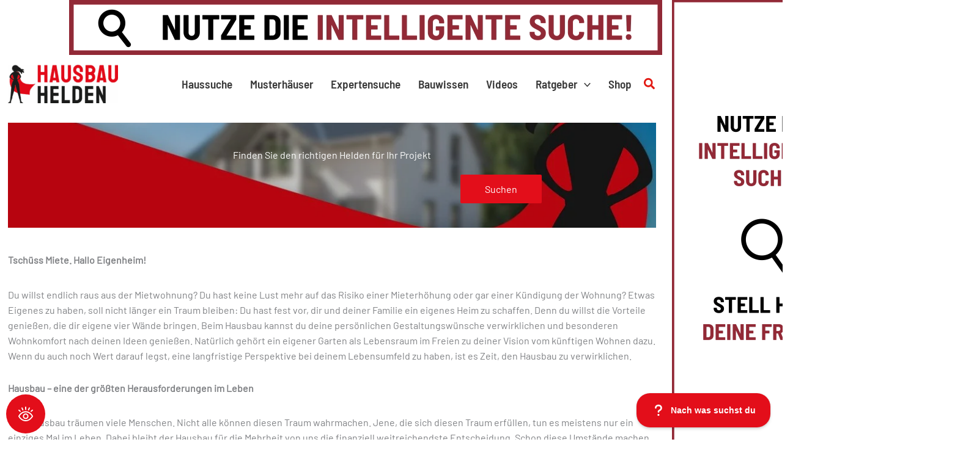

--- FILE ---
content_type: text/css
request_url: https://www.hausbauhelden.de/wp-content/themes/hausbauhelden/assets/dist/css/hausbauhelden.css?ver=250829-111058
body_size: 24159
content:
:root{--color-primary: #E30713;--color-primary-light: hsl(2, 85%, 48%);--color-primary-dark: #a52830;--color-text-base: #5F5F5F;--color-text-active: #202020;--color-text-heading: #3F3F3F;--color-text-muted: #9E9E9E;--color-text-inverse: #fff;--color-background-base: #fff;--color-background-light: #FCFCFC;--color-background-medium: #EDEDED;--color-background-highlight: #fbf7eb;--color-border-base: #EDEDED;--color-border-light: #EDEDED;--color-border-medium: #BDBDBD;--color-button-primary: hsl(2, 85%, 48%);--color-button-primary-hover: hsl(2, 85%, 48%);--color-button-default: #202020;--color-success: #22c55e;--color-warning: #a52830;--color-error: #E30713;--color-info: #3b82f6;--space-xs: calc(1.8571428571 * 0.25rem);--space-sm: calc(1.8571428571 * 0.5rem);--space-md: calc(1.8571428571 * 1rem);--space-lg: calc(1.8571428571 * 1.5rem);--space-xl: calc(1.8571428571 * 2rem);--space-2xl: calc(1.8571428571 * 3rem);--container-width: 1080px;--content-width: 1032px;--block-padding: 50px;--font-size-xs: 0.75rem;--font-size-sm: 0.875rem;--font-size-base: 1rem;--font-size-lg: 1.125rem;--font-size-xl: 1.25rem;--font-size-2xl: 1.5rem;--font-size-3xl: 1.875rem;--font-size-4xl: 2.25rem;--line-height-tight: 1.25;--line-height-normal: 1.8571428571;--line-height-relaxed: 1.75;--line-height-loose: 2;--border-radius-sm: 0.125rem;--border-radius-md: 0.25rem;--border-radius-lg: 0.5rem;--border-radius-xl: 1rem;--border-radius-full: 9999px;--shadow-sm: 0 1px 2px 0 rgb(0 0 0 / 0.05);--shadow-md: 0 4px 6px -1px rgb(0 0 0 / 0.1), 0 2px 4px -2px rgb(0 0 0 / 0.1);--shadow-lg: 0 10px 15px -3px rgb(0 0 0 / 0.1), 0 4px 6px -4px rgb(0 0 0 / 0.1);--shadow-xl: 0 20px 25px -5px rgb(0 0 0 / 0.1), 0 8px 10px -6px rgb(0 0 0 / 0.1);--shadow-box: 0 0 10px #ccc;--transition-fast: 150ms ease;--transition-normal: 250ms ease;--transition-slow: 350ms ease;--z-dropdown: 10;--z-sticky: 20;--z-fixed: 30;--z-modal-backdrop: 40;--z-modal: 50;--z-popover: 60;--z-tooltip: 70;--z-toast: 80}@media(prefers-color-scheme: dark){:root{--color-text-base: #EDEDED;--color-text-active: #fff;--color-text-heading: #FCFCFC;--color-text-muted: #BDBDBD;--color-background-base: #202020;--color-background-light: #5F5F5F;--color-background-medium: #9E9E9E;--color-border-base: #5F5F5F;--color-border-light: #9E9E9E;--color-border-medium: #BDBDBD}}.text-primary{color:var(--color-primary)}.text-muted{color:var(--color-text-muted)}.bg-primary{background-color:var(--color-primary)}.bg-light{background-color:var(--color-background-light)}.border-primary{border-color:var(--color-primary)}.rounded-md{border-radius:var(--border-radius-md)}.shadow-md{box-shadow:var(--shadow-md)}.transition-normal{transition:var(--transition-normal)}.font-barlow{font-family:"Barlow",Helvetica,Arial,sans-serif}.font-barlow-regular{font-family:"Barlow",Helvetica,Arial,sans-serif;font-weight:400}.font-barlow-medium{font-family:"Barlow Medium","Barlow",Helvetica,Arial,sans-serif;font-weight:500}@font-face{font-family:"Barlow";src:url("../../fonts/barlow/Barlow-Regular.woff2") format("woff2"),url("../../fonts/barlow/Barlow-Regular.woff") format("woff"),url("../../fonts/barlow/Barlow-Regular.ttf") format("truetype");font-weight:400;font-style:normal;font-display:swap}@font-face{font-family:"Barlow Medium";src:url("../../fonts/barlow/Barlow-Medium.woff2") format("woff2"),url("../../fonts/barlow/Barlow-Medium.woff") format("woff"),url("../../fonts/barlow/Barlow-Medium.ttf") format("truetype");font-weight:500;font-style:normal;font-display:swap}@font-face{font-family:"Barlow Semi Condensed";src:url("../../fonts/barlow/Barlow-SemiCondensed-SemiBold.woff2") format("woff2"),url("../../fonts/barlow/Barlow-SemiCondensed-SemiBold.woff") format("woff"),url("../../fonts/barlow/Barlow-SemiCondensed-SemiBold.ttf") format("truetype");font-weight:600;font-style:normal;font-display:swap}body{font-family:"Barlow",Helvetica,Arial,sans-serif;font-weight:400;font-size-adjust:.52}.entry-content caption,.entry-content form,.entry-content label,.entry-content button,.entry-content input,.entry-content select,.entry-content textarea,.entry-content .ast-button,.entry-content .ast-custom-button{font-family:"Barlow",Helvetica,Arial,sans-serif;font-weight:400;font-size-adjust:.52}.entry-content p{font-family:"Barlow",Helvetica,Arial,sans-serif;font-size-adjust:.52}.entry-content a{color:inherit;text-decoration:underline}.entry-content a:hover,.entry-content a:focus,.entry-content a:active{color:hsl(2,85%,48%);text-decoration:none}.-special-heading-style{border-bottom:1px solid #e6e8ed;color:#616161;margin-top:1rem;margin-bottom:1rem;padding-bottom:.5rem;padding-top:.5rem;text-transform:uppercase}*{box-sizing:border-box}@media screen and (max-width: 767px){.hidden-on-mobile{display:none !important}}@media screen and (min-width: 768px){.hidden-on-desktop{display:none !important}}.-has-border{border:1px solid #ddd}.-no-margin{margin:0}.hidden{display:none !important}.site-content>.ast-container{position:relative}#primary{margin-bottom:1rem;margin-top:1rem}.ast-col-lg-1,.ast-col-lg-10,.ast-col-lg-11,.ast-col-lg-12,.ast-col-lg-2,.ast-col-lg-3,.ast-col-lg-4,.ast-col-lg-5,.ast-col-lg-6,.ast-col-lg-7,.ast-col-lg-8,.ast-col-lg-9,.ast-col-md-1,.ast-col-md-10,.ast-col-md-11,.ast-col-md-12,.ast-col-md-2,.ast-col-md-3,.ast-col-md-4,.ast-col-md-5,.ast-col-md-6,.ast-col-md-7,.ast-col-md-8,.ast-col-md-9,.ast-col-sm-1,.ast-col-sm-10,.ast-col-sm-11,.ast-col-sm-12,.ast-col-sm-2,.ast-col-sm-3,.ast-col-sm-4,.ast-col-sm-5,.ast-col-sm-6,.ast-col-sm-7,.ast-col-sm-8,.ast-col-sm-9,.ast-col-xl-1,.ast-col-xl-10,.ast-col-xl-11,.ast-col-xl-12,.ast-col-xl-2,.ast-col-xl-3,.ast-col-xl-4,.ast-col-xl-5,.ast-col-xl-6,.ast-col-xl-7,.ast-col-xl-8,.ast-col-xl-9,.ast-col-xs-1,.ast-col-xs-10,.ast-col-xs-11,.ast-col-xs-12,.ast-col-xs-2,.ast-col-xs-3,.ast-col-xs-4,.ast-col-xs-5,.ast-col-xs-6,.ast-col-xs-7,.ast-col-xs-8,.ast-col-xs-9{position:relative;min-height:1px;padding-left:20px;padding-right:20px}.ast-col-xs-1,.ast-col-xs-10,.ast-col-xs-11,.ast-col-xs-12,.ast-col-xs-2,.ast-col-xs-3,.ast-col-xs-4,.ast-col-xs-5,.ast-col-xs-6,.ast-col-xs-7,.ast-col-xs-8,.ast-col-xs-9{float:left}.ast-col-xs-1{width:8.3333333333%}.ast-col-xs-2{width:16.6666666667%}.ast-col-xs-3{width:25%}.ast-col-xs-4{width:33.3333333333%}.ast-col-xs-5{width:41.6666666667%}.ast-col-xs-6{width:50%}.ast-col-xs-7{width:58.3333333333%}.ast-col-xs-8{width:66.6666666667%}.ast-col-xs-9{width:75%}.ast-col-xs-10{width:83.3333333333%}.ast-col-xs-11{width:91.6666666667%}.ast-col-xs-12{width:100%}@media(min-width: 544px){.ast-col-sm-1,.ast-col-sm-10,.ast-col-sm-11,.ast-col-sm-12,.ast-col-sm-2,.ast-col-sm-3,.ast-col-sm-4,.ast-col-sm-5,.ast-col-sm-6,.ast-col-sm-7,.ast-col-sm-8,.ast-col-sm-9{float:left}.ast-col-sm-1{width:8.3333333333%}.ast-col-sm-2{width:16.6666666667%}.ast-col-sm-3{width:25%}.ast-col-sm-4{width:33.3333333333%}.ast-col-sm-5{width:41.6666666667%}.ast-col-sm-6{width:50%}.ast-col-sm-7{width:58.3333333333%}.ast-col-sm-8{width:66.6666666667%}.ast-col-sm-9{width:75%}.ast-col-sm-10{width:83.3333333333%}.ast-col-sm-11{width:91.6666666667%}.ast-col-sm-12{width:100%}}@media(min-width: 768px){.ast-col-md-1,.ast-col-md-10,.ast-col-md-11,.ast-col-md-12,.ast-col-md-2,.ast-col-md-3,.ast-col-md-4,.ast-col-md-5,.ast-col-md-6,.ast-col-md-7,.ast-col-md-8,.ast-col-md-9{float:left}.ast-col-md-1{width:8.3333333333%}.ast-col-md-2{width:16.6666666667%}.ast-col-md-3{width:25%}.ast-col-md-4{width:33.3333333333%}.ast-col-md-5{width:41.6666666667%}.ast-col-md-6{width:50%}.ast-col-md-7{width:58.3333333333%}.ast-col-md-8{width:66.6666666667%}.ast-col-md-9{width:75%}.ast-col-md-10{width:83.3333333333%}.ast-col-md-11{width:91.6666666667%}.ast-col-md-12{width:100%}}@media(min-width: 992px){.ast-col-lg-1,.ast-col-lg-10,.ast-col-lg-11,.ast-col-lg-12,.ast-col-lg-2,.ast-col-lg-3,.ast-col-lg-4,.ast-col-lg-5,.ast-col-lg-6,.ast-col-lg-7,.ast-col-lg-8,.ast-col-lg-9{float:left}.ast-col-lg-1{width:8.3333333333%}.ast-col-lg-2{width:16.6666666667%}.ast-col-lg-3{width:25%}.ast-col-lg-4{width:33.3333333333%}.ast-col-lg-5{width:41.6666666667%}.ast-col-lg-6{width:50%}.ast-col-lg-7{width:58.3333333333%}.ast-col-lg-8{width:66.6666666667%}.ast-col-lg-9{width:75%}.ast-col-lg-10{width:83.3333333333%}.ast-col-lg-11{width:91.6666666667%}.ast-col-lg-12{width:100%}}@media(min-width: 1200px){.ast-col-xl-1,.ast-col-xl-10,.ast-col-xl-11,.ast-col-xl-12,.ast-col-xl-2,.ast-col-xl-3,.ast-col-xl-4,.ast-col-xl-5,.ast-col-xl-6,.ast-col-xl-7,.ast-col-xl-8,.ast-col-xl-9{float:left}.ast-col-xl-1{width:8.3333333333%}.ast-col-xl-2{width:16.6666666667%}.ast-col-xl-3{width:25%}.ast-col-xl-4{width:33.3333333333%}.ast-col-xl-5{width:41.6666666667%}.ast-col-xl-6{width:50%}.ast-col-xl-7{width:58.3333333333%}.ast-col-xl-8{width:66.6666666667%}.ast-col-xl-9{width:75%}.ast-col-xl-10{width:83.3333333333%}.ast-col-xl-11{width:91.6666666667%}.ast-col-xl-12{width:100%}}.ast-row{margin-left:-20px;margin-right:-20px}.ast-row::after{content:"";display:table;clear:both}ul.-is-special-list-style{margin-left:1rem;padding:0 0 0 10px}ul.-is-special-list-style ul{border-bottom:1px solid #e6e8ed;padding-bottom:.5em}ul.-is-special-list-style ul+li{margin-bottom:.5em !important;margin-top:.5em}ul.-is-special-list-style li{background:0 0;list-style:none;line-height:1.6;margin:0;margin-bottom:.5em !important;overflow:hidden;z-index:1;line-height:1.6;padding-left:1em;position:relative}ul.-is-special-list-style li::before{content:"›";position:absolute;left:0;right:0;top:inherit;height:30px;line-height:30px;z-index:-1;color:hsl(2,85%,48%);font-size:2em;margin-top:-0.3rem}ul.-is-special-list-style li a{color:hsl(2,85%,48%);text-decoration:none}ul.-is-special-list-style li+li{border-top:1px solid #e6e8ed;padding-top:.5em}.select-wrapper{background-color:#fff;border-radius:5px;position:relative;z-index:2}.select-wrapper::after{border-bottom:3px solid;border-left:3px solid;color:#e21912;content:"";font-weight:700;right:1rem;text-rendering:auto;top:calc(50% - .2em);transform:translateY(-50%) rotate(-45deg);position:absolute;z-index:-1;width:.8em;height:.8em}.select-wrapper select{appearance:none;background-color:rgba(0,0,0,0) !important;border-radius:5px;padding:.75rem 2rem .75rem .5rem;width:100%;background-image:none}.select-wrapper select::-ms-expand{display:none}.select-wrapper select:focus::-ms-value,.select-wrapper select:focus{background-color:rgba(0,0,0,0)}select:hover{cursor:pointer}.site-content input,.site-content textarea{background-color:#fff;border:none;border-radius:5px}.site-content input::placeholder,.site-content textarea::placeholder{opacity:1}.site-content input::placeholder,.site-content textarea::placeholder{opacity:1}.site-content input[type=submit]{background-color:hsl(2,85%,48%);border-color:hsl(2,85%,48%);border-radius:5px;color:#fff;font-weight:700}.site-content input[type=submit]:hover,.site-content input[type=submit]:focus,.site-content input[type=submit]:active{background-color:hsl(2,85%,48%);border-color:hsl(2,85%,48%);color:#fff}.site-content .wpcf7-not-valid-tip{color:#a52830}.widget .wpcf7 h2{color:#616161;font-size:1.2rem;margin-bottom:1rem;text-transform:uppercase}.widget .wpcf7 form>*{margin-bottom:.5rem}.widget .wpcf7 .plz-ort{display:flex;flex-wrap:wrap;margin:0}.widget .wpcf7 .plz-ort p{margin-bottom:.5rem}.widget .wpcf7 .plz-ort p:first-child{flex-grow:1;margin-right:.5rem;min-width:80px;width:20%}.widget .wpcf7 .plz-ort p:last-child{min-width:200px;width:calc(73% - .5rem)}.widget .wpcf7 .wpcf7-list-item{margin:0}.widget .wpcf7 .datenschutz{background-color:#fbf7eb;color:#a52830;font-size:.8em;padding:.5rem .75rem}.widget .wpcf7 .datenschutz p{margin:0}.widget .wpcf7 .submit{display:flex;justify-content:center}.widget .wpcf7 .submit p{position:relative}.widget .wpcf7 .submit .ajax-loader{left:calc(100% + .5rem);position:absolute;top:50%;transform:translateY(-50%)}.single-hersteller .widget .wpcf7,.single-haendler .widget .wpcf7{background-color:#ddd;padding:1rem}.wpcf7 input:not([type=submit]){border:1px solid #e8e8e8;padding:.75rem}.wpcf7 select{border:1px solid #e8e8e8;padding:.75rem}.filter-toggle-button-wrapper{position:relative}.filter-submit-wrapper button{width:100%;height:100%}.filter-toggle-button-wrapper .hausbauhelden-filter-toggle-button{background-color:#fff;border:none;border-radius:5px;color:#666;margin-bottom:0;margin-top:1rem;padding:.75rem 2rem .75rem .75rem;position:relative;text-align:left}.filter-toggle-button-wrapper .hausbauhelden-filter-toggle-button::after{border-bottom:3px solid;border-left:3px solid;color:#e21912;content:"";font-weight:700;right:1rem;text-rendering:auto;top:calc(50% - .2em);transform:translateY(-50%) rotate(-45deg);position:absolute;z-index:1;width:.8em;height:.8em}.filter-toggle-button-wrapper .hausbauhelden-filter-toggle-button:active,.filter-toggle-button-wrapper .hausbauhelden-filter-toggle-button:hover,.filter-toggle-button-wrapper .hausbauhelden-filter-toggle-button:focus{background-color:#fff;border:none;color:#666}.filter-toggle-button-wrapper .hausbauhelden-filter-toggle-button.active+div{display:block}.filter-toggle-button-wrapper .hausbauhelden-filter-toggle-button+div{background-color:#fff;box-sizing:border-box;color:#060606;display:none;padding:12px 10px 10px;position:absolute;top:calc(100% - 4px);width:100%;z-index:4}.gform_wrapper .gform_body .gfield_checkbox li label,.gform_wrapper .gform_body .gfield_radio li label{font-size:inherit;line-height:inherit;max-width:100%;width:100%}.gform_wrapper .gchoice_select_all,.gform_wrapper .gform_body ul.gfield_checkbox li input[type=checkbox]:checked+label,.gform_wrapper .gform_body ul.gfield_radio li input[type=radio]:checked+label{font-weight:normal}.gform_wrapper .gform_body input:not([type=radio]):not([type=checkbox]):not([type=submit]):not([type=button]):not([type=image]):not([type=file]),.gform_wrapper .gform_body textarea{margin-top:.5em;padding:.5em;width:100%}body .gform_wrapper .gform_body ul li.gfield,body .gform_wrapper .gform_body .top_label div.ginput_container,.gform_wrapper .gform_body .gfield_checkbox li,.gform_wrapper .gform_body .gfield_radio li,.gform_wrapper .gform_body ul.gfield_checkbox,.gform_wrapper .gform_body ul.gfield_radio,.gform_wrapper .gform_body .gfield_checkbox li>label{margin-top:0 !important}body .gform_legacy_markup_wrapper ul.gfield_checkbox li,body .gform_legacy_markup_wrapper ul.gfield_radio li{padding:0 5px !important}div.ginput_container_name span,.gform_wrapper .gform_body ul.gform_fields li.gfield{margin:0;padding:0}.top_label div.ginput_complex.ginput_container.gf_name_has_1,.top_label div.ginput_complex.ginput_container.gf_name_has_2,.top_label div.ginput_complex.ginput_container.gf_name_has_3{width:100%}div.gform_wrapper .gform_body .gform_page_footer input.gform_previous_button{background-color:rgba(0,0,0,0);background-image:url("data:image/svg+xml,%3Csvg xmlns='http://www.w3.org/2000/svg' viewBox='0 0 448 512'%3E%3Cpath d='M257.5 445.1l-22.2 22.2c-9.4 9.4-24.6 9.4-33.9 0L7 273c-9.4-9.4-9.4-24.6 0-33.9L201.4 44.7c9.4-9.4 24.6-9.4 33.9 0l22.2 22.2c9.5 9.5 9.3 25-.4 34.3L136.6 216H424c13.3 0 24 10.7 24 24v32c0 13.3-10.7 24-24 24H136.6l120.5 114.8c9.8 9.3 10 24.8.4 34.3z'%3E%3C/path%3E%3C/svg%3E");background-repeat:no-repeat;background-size:1em 1em;background-position:center;border:none;text-indent:-99999999em;position:absolute;left:1em;bottom:calc(100% + .9em);opacity:.5;padding:1em;height:1em;width:1em}div.gform_wrapper .gform_body .gform_page_footer input.gform_previous_button:hover,div.gform_wrapper .gform_body .gform_page_footer input.gform_previous_button:focus,div.gform_wrapper .gform_body .gform_page_footer input.gform_previous_button:active{background-color:rgba(0,0,0,0);border:none;box-shadow:none}.gform_wrapper .gform_body .gform_page_footer,.gform_wrapper .gform_footer{border-top:none;display:flex;justify-content:center}.gform_wrapper .gform_body .gform_page_footer input[type=button],.gform_wrapper .gform_body .gform_page_footer input[type=submit],.gform_wrapper .gform_footer input[type=button],.gform_wrapper .gform_footer input[type=submit]{background-color:hsl(2,85%,48%);border:none;border-bottom:3px solid #bd1611;border-radius:5px;padding:.5em 2em}.gform_wrapper .gform_body .gform_page_footer input[type=button]:hover,.gform_wrapper .gform_body .gform_page_footer input[type=button]:focus,.gform_wrapper .gform_body .gform_page_footer input[type=button]:active,.gform_wrapper .gform_body .gform_page_footer input[type=submit]:hover,.gform_wrapper .gform_body .gform_page_footer input[type=submit]:focus,.gform_wrapper .gform_body .gform_page_footer input[type=submit]:active,.gform_wrapper .gform_footer input[type=button]:hover,.gform_wrapper .gform_footer input[type=button]:focus,.gform_wrapper .gform_footer input[type=button]:active,.gform_wrapper .gform_footer input[type=submit]:hover,.gform_wrapper .gform_footer input[type=submit]:focus,.gform_wrapper .gform_footer input[type=submit]:active{background-color:hsl(2,85%,48%);border:none;border-bottom:3px solid rgba(0,0,0,0);border-radius:5px;box-shadow:inset 0px 3px 3px #bd1611;color:#fff}.gform_wrapper .gform_body .gform_page_footer input[type=button][disabled],.gform_wrapper .gform_body .gform_page_footer input[type=submit][disabled],.gform_wrapper .gform_footer input[type=button][disabled],.gform_wrapper .gform_footer input[type=submit][disabled]{background-color:#555 !important;border-bottom:3px solid #444 !important;box-shadow:none !important}.gform_wrapper .gform_body li.gfield.gfield_error,.gform_wrapper .gform_body li.gfield.gfield_error.gfield_contains_required.gfield_creditcard_warning{background-color:rgba(0,0,0,0);border:none}.gform_wrapper .gform_body .field_description_below .gfield_description{padding-top:.5em}div.gform_wrapper.gform_validation_error .gform_body ul li.gfield.gfield_error:not(.gf_left_half):not(.gf_right_half){max-width:100% !important}.gform_wrapper .gform_body li.gfield.gfield_error.gfield_contains_required div.ginput_container,.gform_wrapper li.gfield.gfield_error.gfield_contains_required label.gfield_label,.gform_wrapper .gform_body ul.gform_fields li.gfield.gfield_error+li.gfield.gfield_error{margin-top:0}.gform_fields::after{content:"";clear:both;display:block}.gform_confirmation_message{background-color:#fff;color:hsl(2,85%,48%);font-size:1.5em;text-align:center;padding-bottom:1em !important}#gform_wrapper_23{max-width:600px;margin:auto}#gform_wrapper_23 input{border:1px solid var(--ast-border-color)}.lyte-wrapper .lyte.lP{position:absolute;z-index:2}.lyte-wrapper .tC .lyte-info{color:#fff;position:relative}.lyte-wrapper .tC .lyte-info>p{background-color:#fff;border:1px solid rgba(0,0,0,.4);border-radius:3px;color:#333;line-height:1.2;margin:0;font-size:14px;font-weight:bold;height:auto;left:50%;padding:10px;position:absolute;text-align:center;text-transform:uppercase;top:50%;transform:translate(-50%, -50%);width:200px}.lyte-wrapper .tC .tT{grid-area:a}.ipnrm.ipnrm-default .ipnrm-info,.ipnrm.ipnrm-theme-default .ipnrm-info,.ipnrm.ipnrm-default .ipnrm-btn-load,.ipnrm.ipnrm-theme-default .ipnrm-btn-load,.ipnrm.ipnrm-default .ipnrm-load-info,.ipnrm.ipnrm-theme-default .ipnrm-load-info{font-family:"Roboto",sans-serif !important}.lyte .ctrl,.lyte .Rctrl,.lyte .Lctrl,.lyte .play{background:none !important}.media-router .media-menu-item{color:#1d2327}@media screen and (min-width: 1024px){.site-header{min-height:119px}}.site-header .site-primary-header-wrap{transition:none;min-height:87px}@media screen and (min-width: 1024px){.site-header .ast-main-header-wrap .ast-primary-header-bar{padding-top:0}}@media screen and (min-width: 1024px){.site-header .site-header-primary-section-right{min-height:87px}}.site-header .site-branding,.site-header .main-header-bar-navigation{text-align:left}.site-header .site-branding{padding-bottom:.5em}.site-header .site-branding .custom-logo-link{display:inline-block;min-height:63px}.site-header .ast-woo-header-cart-info-wrap{display:none}.site-header .ast-site-header-cart-li{margin-top:5px}.site-header .ast-site-header-cart-li .ast-cart-menu-wrap .count{min-width:1.1em;min-height:1.1em;font-size:.75em;line-height:1.2}.site-header .ast-site-header-cart-li .ast-addon-cart-wrap{background-color:rgba(0,0,0,0);color:#e41b13}.site-header .ast-site-header-cart-li .ast-addon-cart-wrap i.astra-icon{font-size:1.3rem}.site-header .ast-header-search{margin-top:8px}.site-header .ast-header-search .icon-search svg{height:1.2em;width:1em}.site-header .ast-header-account{margin-top:2px}.ast-above-header-section{justify-content:flex-end}.main-header-bar{line-height:2}.site-header a .sub-arrow{color:#5f5f5f}.ast-header-break-point .main-header-bar{overflow:hidden}.ast-header-break-point .main-header-bar .menu-item.whatsapp-icon{display:none}.main-header-container{padding-bottom:15px;border-bottom:1px solid #e1e1e1}.ast-mobile-header-wrap .ast-primary-header-bar,.ast-primary-header-bar .site-primary-header-wrap{position:relative}.widget_media_image img[src*="haendlersuche.jpg"]{border:1px solid #ddd}body:not(.category) #secondary .widget_categories{display:none}.ast-pagination:empty{display:none}.ast-right-sidebar #secondary .widget-title{font-size:1.1em}.ast-right-sidebar #secondary .widget{margin-bottom:3rem}.ast-right-sidebar #secondary .widget:first-of-type .widget-title{border-top:0;margin-top:0;padding-top:0}@media screen and (max-width: 768px){.ast-right-sidebar #secondary .widget{padding-left:0 !important}}.ast-right-sidebar #secondary .widget-title{border-bottom:1px solid #e6e8ed;margin-bottom:1rem;padding-bottom:.5rem;padding-top:.5rem;text-transform:uppercase}.ast-right-sidebar #secondary .crp_related_widget li{display:flex;justify-content:space-between}.ast-right-sidebar #secondary .crp_related_widget li h3{color:hsl(2,85%,48%);font-size:1em;margin-bottom:.5rem;margin-top:-0.25em;text-transform:uppercase}.ast-right-sidebar #secondary .crp_related_widget li>figure{margin-bottom:1rem;width:calc(40% - .5rem)}.ast-right-sidebar #secondary .crp_related_widget li p{margin-bottom:1rem}.ast-right-sidebar #secondary .crp_related_widget li>div{width:calc(60% - .5rem)}.ast-right-sidebar #secondary .crp_related_widget .crp_excerpt{display:none}@media screen and (min-width: 768px){.ast-right-sidebar .site-content>.ast-container{display:flex;flex-wrap:wrap}.ast-right-sidebar .site-content .ast-archive-description{width:100%}.ast-right-sidebar .site-content #primary,.ast-right-sidebar .site-content #secondary{margin-bottom:4rem}.ast-right-sidebar .site-content #primary{margin-top:0;padding-right:0;border-right:none}.ast-right-sidebar .site-content .site-main .post:last-of-type>div{padding-bottom:0}.ast-right-sidebar .site-content #secondary{margin-top:0}}.home .entry-content>:first-child{margin-top:0}.homeTop{background-image:url("https://www.hausbauhelden.de/wp-content/uploads/2021/01/hausbauhelden-hintergrund-neu.jpg");background-repeat:no-repeat;background-size:cover;background-position:center right;padding:1.5rem;margin-bottom:1em}.homeTop--suche{max-width:380px}@media screen and (max-width: 768px){.homeTop--suche{max-width:100%}}.singleSlider{padding:2em 0;position:relative;border-top:1px solid hsl(2,85%,48%)}@media screen and (max-width: 768px){.singleSlider{margin-top:1em}}@media screen and (min-width: 1100px){.singleSlider{min-height:480px}}.singleSlider__content{display:flex;flex-direction:row;justify-content:center;align-items:center;margin-bottom:2.5em}@media screen and (max-width: 768px){.singleSlider__content{flex-wrap:wrap}}.singleSlider__col{flex:1 0 50%}.singleSlider__image{min-height:350px;background-size:cover;background-position:center}.singleSlider__left{padding:0 2em}@media screen and (max-width: 768px){.singleSlider__left{flex:100%;order:2;margin-top:2em}}.singleSlider__cat{text-transform:uppercase}.singleSlider__excerpt{padding-top:1em}.singleSlider__excerpt .read-more a{display:inline-block;padding:10px 14px;text-transform:uppercase;border:1px solid hsl(2,85%,48%)}.singleSlider__excerpt .read-more a:hover{color:#fff;background:hsl(2,85%,48%)}.boxSection{padding:2em 0 0;margin-top:1em;display:grid;grid-template-columns:repeat(3, 1fr);column-gap:.5em;row-gap:.5em;border-top:1px solid hsl(2,85%,48%)}@media screen and (max-width: 768px){.boxSection{grid-template-columns:repeat(1, 1fr)}}@media screen and (max-width: 380px){.boxSection{grid-template-columns:repeat(1, 1fr)}}#owl-oneSlide .item img{display:block;width:100%;height:auto}.top-hersteller{padding:2em 0;position:relative;border-top:1px solid hsl(2,85%,48%);margin-bottom:-0.5em}.top-hersteller h2{margin-bottom:2rem;text-align:center}.top-hersteller img{width:100%}.top-hersteller .item img{display:block;width:100%;height:auto}.top-hersteller-wrapper{display:grid;grid-template-columns:repeat(6, auto);grid-gap:30px}@media screen and (max-width: 992px){.top-hersteller-wrapper{grid-template-columns:repeat(3, auto)}}@media screen and (max-width: 768px){.top-hersteller-wrapper{grid-template-columns:repeat(2, auto)}}.top-hersteller__image{box-shadow:0px 1px 3px rgba(0,0,0,.3);border-radius:8px;display:flex;flex:1 0 auto;justify-content:center;align-items:center;text-align:center;width:100%}.top-hersteller__image a{height:100%;padding:2em .7em;display:flex;align-items:center;justify-content:center}.owl-carousel .owl-prev{max-width:90px;width:100%;transform:rotate(180deg)}@media screen and (max-width: 768px){.owl-carousel .owl-prev{max-width:70px}}.owl-carousel .owl-next{max-width:90px;width:100%;margin-left:135px}@media screen and (max-width: 768px){.owl-carousel .owl-next{max-width:70px;margin-left:130px}.owl-carousel .owl-next svg{margin-bottom:.15em}}.owl-carousel .owl-nav{text-align:center}.owl-carousel .owl-next:hover svg rect,.owl-carousel .owl-next:hover svg path,.owl-carousel .owl-prev:hover svg rect,.owl-carousel .owl-prev:hover svg path{fill:hsl(2,85%,48%)}.arrows-text{position:absolute;bottom:33px;left:0;right:0;margin:0 auto;display:inline-block;text-align:center}@media screen and (max-width: 768px){.arrows-text{bottom:35px}}.archive .hentry.post-teaser{margin-bottom:1rem}.blog-layout-3{border:none}.ast-load-more,.fwp-load-more{background-color:hsl(2,85%,48%);border:none;border-radius:.25em;color:#fff;line-height:inherit !important;padding:.5em 3em !important;text-decoration:none}.ast-load-more.no-more,.fwp-load-more.no-more{display:none !important}.fwp-load-more{display:block;margin-left:auto;margin-right:auto;margin-top:2.5em}.archive .ast-article-post{margin-bottom:1em}.archive .ast-article-post>div{padding-bottom:0}@media screen and (max-width: 769px){.archive .ast-article-post>div{display:grid;grid-template:"a";position:relative}.lyte-wrapper .tC .tT{-ms-grid-row:1;-ms-grid-column:1}}.archive .ast-article-post .ast-article-inner{align-items:stretch}.archive .ast-article-post .post-thumb{margin-bottom:0}@media screen and (max-width: 769px){.archive .ast-article-post .post-thumb{grid-area:a;display:block}}.archive .ast-article-post .post-thumb-img-content{height:100%}.archive .ast-article-post .post-thumb img{object-fit:cover;height:100%;width:100%}@media screen and (min-width: 769px){.archive .ast-article-post .post-thumb img{position:absolute}}@media screen and (min-width: 769px){.archive .ast-article-post .ast-blog-featured-section{width:30%}}@media screen and (max-width: 769px){.archive .ast-article-post .entry-title{font-size:1.2em !important;line-height:1.25 !important}}@media screen and (max-width: 769px){.archive .ast-article-post .entry-content{display:none}}@media screen and (max-width: 769px){.archive .ast-article-post .ast-excerpt-container{display:none}}.archive .ast-article-post .post-content{padding-left:1em;padding-right:1em}@media screen and (max-width: 769px){.archive .ast-article-post .post-content{align-self:flex-end;background-color:hsla(0,0%,100%,.85);margin:0 !important;padding:.25rem .75rem;width:100%;position:absolute}}@media screen and (min-width: 45em){.archive .ast-article-post .post-content{width:70%}}.archive .ast-article-post .post-content .entry-header{display:flex;flex-direction:column-reverse;margin-bottom:.5rem}@media screen and (max-width: 769px){.archive .ast-article-post .post-content .entry-header{margin-bottom:0}}.archive .ast-article-post .post-content .entry-meta{font-weight:bold}@media screen and (max-width: 769px){.archive .ast-article-post .post-content .entry-meta{font-weight:normal}}.archive .ast-article-post .post-content .entry-title{font-size:1.2em;line-height:1.3;margin-bottom:0;margin-top:.25em}.archive .ast-article-post .post-content .read-more{display:none}.ast-archive-description,.blog-layout-1{border-bottom:none}.site-content .breadcrumb{color:hsl(2,85%,48%);font-size:14px;fill:hsl(2,85%,48%);display:block;padding-top:.5em;width:100%}.site-content .breadcrumb svg{position:relative;top:.1rem}.site-content .ast-container{display:block}@media screen and (max-width: 768px){.site-content #primary{margin-top:0;padding-top:0}}.site-content .ast-archive-description{margin-bottom:0;padding-bottom:0}.site-content .page-title{border-bottom:1px solid #e6e8ed;color:#616161;margin-bottom:.5rem;margin-top:1rem;padding-bottom:.5rem;padding-top:.5rem}@media screen and (max-width: 768px){.site-content .page-title{margin-top:0rem}}.site-content h1.entry-title{border-bottom:1px solid #e6e8ed;margin-bottom:1rem;margin-top:1rem;padding-bottom:1.5rem;text-transform:none;width:100%}@media screen and (max-width: 768px){.single-haendler .site-content h1.entry-title,.single-hersteller .site-content h1.entry-title{margin-top:0rem !important}}.entry-content ul,.entry-content ol{margin-bottom:1rem;margin-left:1.5rem;margin-top:1rem;padding-left:1rem}.entry-content li{list-style:none;position:relative}.entry-content li::before{color:hsl(2,85%,48%);content:"•";font-size:1.5em;line-height:0;position:absolute;top:.7rem;left:-1rem}.entry-content .wp-block-gallery{margin-left:0;padding-left:0;display:flex;flex-wrap:wrap;gap:15px}.entry-content .wp-block-gallery figure.wp-block-image figcaption{padding:8px}.entry-content .wp-block-gallery li::before{display:none}.entry-content figure{margin-bottom:1rem}@media screen\0 {.entry-content figure img{width:100%}}.entry-content figure figcaption{font-size:80%;margin-top:.5rem}.entry-content figure figcaption span{color:#aaa}.home .entry-content h2{color:inherit}.entry-footer{font-size:.889em;font-weight:700;margin-top:3em;text-transform:uppercase}.entry-footer span{display:block}.entry-footer .shariff{margin-top:3em}.entry-footer .ShariffHeadline{margin-bottom:1em}.tax-house_attributes #primary{width:100%}.tax-house_attributes .site-main>.ast-row{display:flex;flex-wrap:wrap}body.post-type-archive-haeuser .ast-archive-description,.archive.tax-house_attributes .ast-archive-description{padding-right:0;padding-left:0}.post-type-archive-haeuser #primary,.archive.tax-house_attributes #primary{width:100%}.post-type-archive-haeuser .haeuser-filters,.archive.tax-house_attributes .haeuser-filters{background-color:#ddd;border-radius:5px;padding:1rem 1rem 0;position:relative}.post-type-archive-haeuser .haeuser-filters-heading,.archive.tax-house_attributes .haeuser-filters-heading{flex:1 0 100%;margin-bottom:.85em;font-family:"Barlow Medium",Barlow,Helvetica,Arial,sans-serif}.post-type-archive-haeuser .haeuser-text,.archive.tax-house_attributes .haeuser-text{margin:2.5em 0}.post-type-archive-haeuser .detail-search-button,.post-type-archive-haeuser .clear-search-filter-button,.archive.tax-house_attributes .detail-search-button,.archive.tax-house_attributes .clear-search-filter-button{font-family:"Barlow Medium",Barlow,Helvetica,Arial,sans-serif;background-color:rgba(0,0,0,0);border:none;color:hsl(2,85%,48%);padding:0;margin-right:.5em}.post-type-archive-haeuser .detail-search-button:hover,.post-type-archive-haeuser .detail-search-button:focus,.post-type-archive-haeuser .detail-search-button:active,.post-type-archive-haeuser .clear-search-filter-button:hover,.post-type-archive-haeuser .clear-search-filter-button:focus,.post-type-archive-haeuser .clear-search-filter-button:active,.archive.tax-house_attributes .detail-search-button:hover,.archive.tax-house_attributes .detail-search-button:focus,.archive.tax-house_attributes .detail-search-button:active,.archive.tax-house_attributes .clear-search-filter-button:hover,.archive.tax-house_attributes .clear-search-filter-button:focus,.archive.tax-house_attributes .clear-search-filter-button:active{color:inherit}.post-type-archive-haeuser .detail-search-button span:not(.screen-reader-text),.post-type-archive-haeuser .clear-search-filter-button span:not(.screen-reader-text),.archive.tax-house_attributes .detail-search-button span:not(.screen-reader-text),.archive.tax-house_attributes .clear-search-filter-button span:not(.screen-reader-text){transform:rotate(90deg);display:inline-block;margin-left:.2em}.post-type-archive-haeuser .detail-search-button.-active-button span:not(.screen-reader-text),.post-type-archive-haeuser .clear-search-filter-button.-active-button span:not(.screen-reader-text),.archive.tax-house_attributes .detail-search-button.-active-button span:not(.screen-reader-text),.archive.tax-house_attributes .clear-search-filter-button.-active-button span:not(.screen-reader-text){transform:rotate(-90deg);position:relative;left:-0.2em}.post-type-archive-haeuser .clear-search-filter-button,.archive.tax-house_attributes .clear-search-filter-button{margin-right:1rem}.post-type-archive-haeuser .budget-house-search-button,.archive.tax-house_attributes .budget-house-search-button{padding:.3em .5em}.post-type-archive-haeuser .haeuser-filters .detail-search-filters,.archive.tax-house_attributes .haeuser-filters .detail-search-filters{margin-top:.5em;width:100%}.post-type-archive-haeuser .haeuser-filters .detail-search-filters.-hidden,.archive.tax-house_attributes .haeuser-filters .detail-search-filters.-hidden{display:none}.post-type-archive-haeuser .haeuser-filters,.post-type-archive-haeuser .haeuser-filters .detail-search-filters,.archive.tax-house_attributes .haeuser-filters,.archive.tax-house_attributes .haeuser-filters .detail-search-filters{display:flex;flex-wrap:wrap;justify-content:space-between}.post-type-archive-haeuser .haeuser-filters input,.post-type-archive-haeuser .haeuser-filters .detail-search-filters input,.archive.tax-house_attributes .haeuser-filters input,.archive.tax-house_attributes .haeuser-filters .detail-search-filters input{width:100%}.post-type-archive-haeuser .haeuser-filters>div:not(.detail-search-filters),.post-type-archive-haeuser .haeuser-filters .detail-search-filters>div:not(.detail-search-filters),.archive.tax-house_attributes .haeuser-filters>div:not(.detail-search-filters),.archive.tax-house_attributes .haeuser-filters .detail-search-filters>div:not(.detail-search-filters){margin-bottom:1rem;width:100%}.post-type-archive-haeuser .haeuser-filters>div:not(.detail-search-filters):not(.facetwp-facet)>p,.post-type-archive-haeuser .haeuser-filters .detail-search-filters>div:not(.detail-search-filters):not(.facetwp-facet)>p,.archive.tax-house_attributes .haeuser-filters>div:not(.detail-search-filters):not(.facetwp-facet)>p,.archive.tax-house_attributes .haeuser-filters .detail-search-filters>div:not(.detail-search-filters):not(.facetwp-facet)>p{margin-bottom:.5rem}@media screen and (min-width: 30em){.post-type-archive-haeuser .haeuser-filters>div:not(.detail-search-filters),.post-type-archive-haeuser .haeuser-filters .detail-search-filters>div:not(.detail-search-filters),.archive.tax-house_attributes .haeuser-filters>div:not(.detail-search-filters),.archive.tax-house_attributes .haeuser-filters .detail-search-filters>div:not(.detail-search-filters){width:calc(50% - 1rem)}}@media screen and (min-width: 45em){.post-type-archive-haeuser .haeuser-filters>div:not(.detail-search-filters),.post-type-archive-haeuser .haeuser-filters .detail-search-filters>div:not(.detail-search-filters),.archive.tax-house_attributes .haeuser-filters>div:not(.detail-search-filters),.archive.tax-house_attributes .haeuser-filters .detail-search-filters>div:not(.detail-search-filters){width:calc(33.33% - 1rem)}}.post-type-archive-haeuser .haeuser-filters>.facetwp-facet,.post-type-archive-haeuser .haeuser-filters .detail-search-filters>.facetwp-facet,.archive.tax-house_attributes .haeuser-filters>.facetwp-facet,.archive.tax-house_attributes .haeuser-filters .detail-search-filters>.facetwp-facet{margin-bottom:1rem}.post-type-archive-haeuser .haeuser-filters>div .facetwp-facet,.post-type-archive-haeuser .haeuser-filters .detail-search-filters>div .facetwp-facet,.archive.tax-house_attributes .haeuser-filters>div .facetwp-facet,.archive.tax-house_attributes .haeuser-filters .detail-search-filters>div .facetwp-facet{margin-bottom:0}.post-type-archive-haeuser .haeuser-filters .facetwp-slider-reset,.post-type-archive-haeuser .haeuser-filters .detail-search-filters .facetwp-slider-reset,.archive.tax-house_attributes .haeuser-filters .facetwp-slider-reset,.archive.tax-house_attributes .haeuser-filters .detail-search-filters .facetwp-slider-reset{color:currentColor;margin-top:.5em;padding:5px 10px}.post-type-archive-haeuser .haeuser-filters .facetwp-location,.post-type-archive-haeuser .haeuser-filters .location-wrap,.post-type-archive-haeuser .haeuser-filters .detail-search-filters .facetwp-location,.post-type-archive-haeuser .haeuser-filters .detail-search-filters .location-wrap,.archive.tax-house_attributes .haeuser-filters .facetwp-location,.archive.tax-house_attributes .haeuser-filters .location-wrap,.archive.tax-house_attributes .haeuser-filters .detail-search-filters .facetwp-location,.archive.tax-house_attributes .haeuser-filters .detail-search-filters .location-wrap{width:100%}.post-type-archive-haeuser .haeuser-filters .hausbauhelden-filter-toggle-button,.post-type-archive-haeuser .haeuser-filters .detail-search-filters .hausbauhelden-filter-toggle-button,.archive.tax-house_attributes .haeuser-filters .hausbauhelden-filter-toggle-button,.archive.tax-house_attributes .haeuser-filters .detail-search-filters .hausbauhelden-filter-toggle-button{margin:0;width:100%}.post-type-archive-haeuser .haeuser-filters .detail-search,.post-type-archive-haeuser .haeuser-filters .detail-search-filters .detail-search,.archive.tax-house_attributes .haeuser-filters .detail-search,.archive.tax-house_attributes .haeuser-filters .detail-search-filters .detail-search{margin-bottom:.5em;width:100%;text-align:right}.post-type-archive-haeuser .haeuser-filters .facetwp-type-number_range,.post-type-archive-haeuser .haeuser-filters .detail-search-filters .facetwp-type-number_range,.archive.tax-house_attributes .haeuser-filters .facetwp-type-number_range,.archive.tax-house_attributes .haeuser-filters .detail-search-filters .facetwp-type-number_range{display:flex;flex-wrap:wrap;justify-content:space-between}.post-type-archive-haeuser .haeuser-filters .facetwp-type-number_range>.facetwp-number,.post-type-archive-haeuser .haeuser-filters .detail-search-filters .facetwp-type-number_range>.facetwp-number,.archive.tax-house_attributes .haeuser-filters .facetwp-type-number_range>.facetwp-number,.archive.tax-house_attributes .haeuser-filters .detail-search-filters .facetwp-type-number_range>.facetwp-number{border:1px solid #ddd;width:calc(50% - .5rem)}.post-type-archive-haeuser .haeuser-filters .facetwp-type-number_range .facetwp-submit,.post-type-archive-haeuser .haeuser-filters .detail-search-filters .facetwp-type-number_range .facetwp-submit,.archive.tax-house_attributes .haeuser-filters .facetwp-type-number_range .facetwp-submit,.archive.tax-house_attributes .haeuser-filters .detail-search-filters .facetwp-type-number_range .facetwp-submit{background-color:#e21912;color:#fff !important;border-radius:.25em;margin-top:1rem;padding:.3em .8em;width:auto}.post-type-archive-haeuser .musterhausparks-filters,.archive.tax-house_attributes .musterhausparks-filters{display:flex;flex-wrap:wrap}.post-type-archive-haeuser .musterhausparks-filters .facetwp-type-map,.archive.tax-house_attributes .musterhausparks-filters .facetwp-type-map{width:100%}.post-type-archive-haeuser .musterhausparks-filters .facetwp-map-filtering,.archive.tax-house_attributes .musterhausparks-filters .facetwp-map-filtering{display:none}.post-type-archive-haeuser .musterhausparks-filters .fields,.archive.tax-house_attributes .musterhausparks-filters .fields{align-items:center;display:flex;flex-wrap:wrap;margin-bottom:2em;width:calc(100% + 2rem)}.post-type-archive-haeuser .musterhausparks-filters .fields>*,.archive.tax-house_attributes .musterhausparks-filters .fields>*{flex-grow:1;margin-bottom:1.5rem;margin-right:2rem}.post-type-archive-haeuser .musterhausparks-filters .fields>div:not(.facetwp-type-proximity) input,.post-type-archive-haeuser .musterhausparks-filters .fields>div:not(.facetwp-type-proximity) select,.archive.tax-house_attributes .musterhausparks-filters .fields>div:not(.facetwp-type-proximity) input,.archive.tax-house_attributes .musterhausparks-filters .fields>div:not(.facetwp-type-proximity) select{width:100%}@media screen and (min-width: 451px){.post-type-archive-haeuser .musterhausparks-filters .fields .facetwp-type-proximity,.archive.tax-house_attributes .musterhausparks-filters .fields .facetwp-type-proximity{display:flex}.post-type-archive-haeuser .musterhausparks-filters .fields .facetwp-type-proximity .location-wrap,.archive.tax-house_attributes .musterhausparks-filters .fields .facetwp-type-proximity .location-wrap{flex-grow:1;margin-right:1rem}.post-type-archive-haeuser .musterhausparks-filters .fields .facetwp-type-proximity input,.archive.tax-house_attributes .musterhausparks-filters .fields .facetwp-type-proximity input{height:100%;width:100%}}@media screen and (max-width: 450px){.post-type-archive-haeuser .musterhausparks-filters .fields .facetwp-radius,.archive.tax-house_attributes .musterhausparks-filters .fields .facetwp-radius{margin-top:.5rem}}.post-type-archive-haeuser .result-header,.archive.tax-house_attributes .result-header{align-items:center;border-bottom:1px solid;display:flex;flex-wrap:wrap;justify-content:space-between;margin-top:2em;padding-bottom:1.5em}.post-type-archive-haeuser .result-header h2,.archive.tax-house_attributes .result-header h2{color:#616161;text-transform:uppercase}.post-type-archive-haeuser .result-header h2 span,.archive.tax-house_attributes .result-header h2 span{color:hsl(2,85%,48%)}.post-type-archive-haeuser .result-header h2 .facetwp-counts,.archive.tax-house_attributes .result-header h2 .facetwp-counts{display:inline}.post-type-archive-haeuser .result-header .select-wrapper select,.archive.tax-house_attributes .result-header .select-wrapper select{padding:.5rem 2rem .5rem .5rem}.post-type-archive-haeuser .site-main>.ast-row,.archive.tax-house_attributes .site-main>.ast-row{display:flex;flex-wrap:wrap}.post-type-archive-haeuser .no-results,.archive.tax-house_attributes .no-results{margin-top:1em}.post-type-archive-haeuser .capital-calculator-form-modal-wrapper,.archive.tax-house_attributes .capital-calculator-form-modal-wrapper{display:none}.post-type-archive-haeuser .capital-calculator-form-modal-wrapper.show-modal,.archive.tax-house_attributes .capital-calculator-form-modal-wrapper.show-modal{display:block}.post-type-archive-haeuser .capital-calculator-form-modal-wrapper::before,.archive.tax-house_attributes .capital-calculator-form-modal-wrapper::before{content:"";position:fixed;top:0;left:0;background-color:rgba(0,0,0,.7);width:100%;height:100%;z-index:9999999}.post-type-archive-haeuser .capital-calculator-form-modal,.archive.tax-house_attributes .capital-calculator-form-modal{background-color:#fff;padding:0 2em 2em 2em;position:absolute;left:50%;top:5vh;transform:translateX(-50%);max-width:800px;z-index:99999999;width:100%}.post-type-archive-haeuser .capital-calculator-form-modal-content .close-modal,.archive.tax-house_attributes .capital-calculator-form-modal-content .close-modal{background:none;border:none;color:#e21912;display:flex;margin-left:auto;width:1em;height:1em;padding:1em;box-sizing:content-box;opacity:.5}.post-type-archive-haeuser .capital-calculator-form-modal-content .close-modal span,.archive.tax-house_attributes .capital-calculator-form-modal-content .close-modal span{width:100%}.single-haeuser .breadcrumb,.page-template-merkliste .breadcrumb{display:none}.single-haeuser h1.entry-title,.page-template-merkliste h1.entry-title{margin-top:1rem}.single-haeuser article>div,.page-template-merkliste article>div{margin-left:auto;margin-right:auto;max-width:700px;width:100%;padding-bottom:1.5rem;padding-top:1.5rem;border-bottom:1px solid #ccc}.single-haeuser article>div:last-child,.page-template-merkliste article>div:last-child{border-bottom:none}.single-haeuser article>.houses-carousel,.page-template-merkliste article>.houses-carousel{max-width:100%;border-bottom:1px solid #ccc}.single-haeuser article h2,.page-template-merkliste article h2{margin-bottom:1rem}.single-haeuser .flexslider,.page-template-merkliste .flexslider{margin-top:-4px;padding-top:0;padding-bottom:2.5rem;margin-bottom:0}.single-haeuser .flexslider .flex-control-nav,.page-template-merkliste .flexslider .flex-control-nav{margin-left:-0.5rem;margin-top:0;width:calc(100% + .5rem)}.single-haeuser .flexslider .flex-control-nav>li,.page-template-merkliste .flexslider .flex-control-nav>li{margin-left:.5rem;margin-top:.5rem;width:calc(50% - .5rem)}@media screen and (min-width: 30em){.single-haeuser .flexslider .flex-control-nav>li,.page-template-merkliste .flexslider .flex-control-nav>li{width:calc(25% - .5rem)}}.single-haeuser .flexslider .flex-direction-nav a,.page-template-merkliste .flexslider .flex-direction-nav a{height:44px}.single-haeuser .flexslider .flex-direction-nav a::before,.page-template-merkliste .flexslider .flex-direction-nav a::before{color:#e21912}.single-haeuser .floor-plans-flexslider .flex-control-nav,.page-template-merkliste .floor-plans-flexslider .flex-control-nav{display:none}.single-haeuser .description,.page-template-merkliste .description{margin-top:1rem;border-bottom:1px solid #ccc}.single-haeuser .house-details svg,.page-template-merkliste .house-details svg{fill:hsl(2,85%,48%);height:1.2rem;margin-right:.5rem;width:1.2rem;order:-1}@media screen and (min-width: 25em)and (max-width: 64.99em){.single-haeuser .house-details [role=table],.page-template-merkliste .house-details [role=table]{display:flex;flex-wrap:wrap;justify-content:space-between}.single-haeuser .house-details [role=table]>*,.page-template-merkliste .house-details [role=table]>*{width:calc(50% - .5em)}.single-haeuser .house-details [role=table] [role=rowheader],.page-template-merkliste .house-details [role=table] [role=rowheader]{margin-bottom:0}}@media screen and (min-width: 65em){.single-haeuser .house-details [role=table],.page-template-merkliste .house-details [role=table]{column-count:2;column-gap:1.5rem}}.single-haeuser .house-details [role=row],.page-template-merkliste .house-details [role=row]{display:flex;flex-direction:column;justify-content:space-between;padding-bottom:.5rem;padding-top:.5rem}.single-haeuser .house-details [role=row] [role=rowheader],.page-template-merkliste .house-details [role=row] [role=rowheader]{margin-bottom:.5rem}.single-haeuser .house-details [role=row] [role=cell],.page-template-merkliste .house-details [role=row] [role=cell]{opacity:.8;word-break:break-all}@media screen and (min-width: 24em){.single-haeuser .house-details [role=row],.page-template-merkliste .house-details [role=row]{flex-direction:row;flex-wrap:wrap}.single-haeuser .house-details [role=row]>*,.page-template-merkliste .house-details [role=row]>*{width:50%}.single-haeuser .house-details [role=row] [role=rowheader],.page-template-merkliste .house-details [role=row] [role=rowheader]{margin-bottom:0}}.single-haeuser .house-details [role=rowheader],.page-template-merkliste .house-details [role=rowheader]{align-items:center;display:flex;padding-right:1rem;font-weight:700}.single-haeuser .floor-plan+.floor-plan,.page-template-merkliste .floor-plan+.floor-plan{margin-top:2rem}@media screen and (min-width: 768px){.single-haeuser .floor-plan:nth-child(2),.page-template-merkliste .floor-plan:nth-child(2){margin-top:0}}.single-haeuser .floor-plan figcaption,.page-template-merkliste .floor-plan figcaption{color:hsl(2,85%,48%);font-weight:700;margin-top:1rem;text-align:center}.single-haeuser #secondary .widget,.page-template-merkliste #secondary .widget{padding:1rem 1.5rem;margin-left:1em;box-shadow:0 0 10px #ccc;border-radius:5px}.single-haeuser #secondary .house-short-infos,.single-haeuser #secondary .hersteller-link,.single-haeuser #secondary .musterhauspark,.single-haeuser #secondary .finanzierungsangebot-link,.page-template-merkliste #secondary .house-short-infos,.page-template-merkliste #secondary .hersteller-link,.page-template-merkliste #secondary .musterhauspark,.page-template-merkliste #secondary .finanzierungsangebot-link{box-shadow:none;border-radius:0;padding:0 0 0 1em;margin-left:0}.single-haeuser #secondary .house-short-infos>div,.single-haeuser #secondary .hersteller-link>div,.single-haeuser #secondary .musterhauspark>div,.single-haeuser #secondary .finanzierungsangebot-link>div,.page-template-merkliste #secondary .house-short-infos>div,.page-template-merkliste #secondary .hersteller-link>div,.page-template-merkliste #secondary .musterhauspark>div,.page-template-merkliste #secondary .finanzierungsangebot-link>div{box-shadow:0 0 10px #ccc;border-radius:5px}.single-haeuser .sidebar-main .wp-block-button__link,.page-template-merkliste .sidebar-main .wp-block-button__link{color:#fff;padding:.75rem 1.5rem;width:100%;height:auto}.single-haeuser .house-short-infos,.page-template-merkliste .house-short-infos{box-shadow:0 0 10px #ccc;border-radius:5px}.single-haeuser .house-short-infos>div>*,.page-template-merkliste .house-short-infos>div>*{padding:1rem 1.5rem}.single-haeuser .house-short-infos h2,.page-template-merkliste .house-short-infos h2{margin-bottom:1.25rem}.single-haeuser .house-short-infos figure,.page-template-merkliste .house-short-infos figure{border-bottom:1px solid #ddd;text-align:center}.single-haeuser .house-short-infos table,.single-haeuser .house-short-infos tr,.single-haeuser .house-short-infos td,.single-haeuser .house-short-infos th,.page-template-merkliste .house-short-infos table,.page-template-merkliste .house-short-infos tr,.page-template-merkliste .house-short-infos td,.page-template-merkliste .house-short-infos th{border:none}.single-haeuser .house-short-infos table svg,.page-template-merkliste .house-short-infos table svg{height:1.2rem;margin-right:.5rem;width:1.2rem}.single-haeuser .house-short-infos table~p,.page-template-merkliste .house-short-infos table~p{margin-bottom:.5rem;text-align:center}.single-haeuser .house-short-infos table~p+p,.page-template-merkliste .house-short-infos table~p+p{margin-bottom:0}@media screen and (max-width: 768px){.single-haeuser .house-short-infos tbody,.page-template-merkliste .house-short-infos tbody{display:flex;flex-wrap:wrap;justify-content:space-between;margin-top:-0.75em}.single-haeuser .house-short-infos tbody tr,.page-template-merkliste .house-short-infos tbody tr{margin-top:.75em;width:calc(50% - .5em)}}.single-haeuser .house-short-infos tr,.page-template-merkliste .house-short-infos tr{display:flex;flex-direction:column}.single-haeuser .house-short-infos tr+tr,.page-template-merkliste .house-short-infos tr+tr{margin-top:.75em}@media screen and (min-width: 70em){.single-haeuser .house-short-infos tr,.page-template-merkliste .house-short-infos tr{flex-direction:row;flex-wrap:wrap;justify-content:space-between}.single-haeuser .house-short-infos tr+tr,.page-template-merkliste .house-short-infos tr+tr{margin-top:initial}.single-haeuser .house-short-infos tr th,.page-template-merkliste .house-short-infos tr th{margin-bottom:0}}.single-haeuser .house-short-infos td,.single-haeuser .house-short-infos th,.page-template-merkliste .house-short-infos td,.page-template-merkliste .house-short-infos th{padding:.2rem}.single-haeuser .house-short-infos th,.page-template-merkliste .house-short-infos th{align-items:center;display:flex;font-weight:normal}.single-haeuser .house-short-infos .section-links,.page-template-merkliste .house-short-infos .section-links{padding:0 1.5rem}.single-haeuser .house-short-infos .section-links li,.page-template-merkliste .house-short-infos .section-links li{font-size:.8rem;padding:1rem .25rem;width:calc(33.3333333333% - 1px)}.single-haeuser .house-short-infos .section-links li>*,.page-template-merkliste .house-short-infos .section-links li>*{align-items:center;color:inherit;display:flex;flex-direction:column}.single-haeuser .house-short-infos .section-links li>span,.page-template-merkliste .house-short-infos .section-links li>span{opacity:.8}.single-haeuser .house-short-infos .section-links li>span svg,.page-template-merkliste .house-short-infos .section-links li>span svg{fill:currentColor}@media screen and (min-width: 65em),(min-width: 20em)and (max-width: 768px){.single-haeuser .house-short-infos .section-links li,.page-template-merkliste .house-short-infos .section-links li{margin-bottom:0 !important}.single-haeuser .house-short-infos .section-links li:nth-of-type(2),.page-template-merkliste .house-short-infos .section-links li:nth-of-type(2){border-left:1px solid #ddd;border-right:1px solid #ddd}}.single-haeuser .house-short-infos .section-links svg,.page-template-merkliste .house-short-infos .section-links svg{fill:hsl(2,85%,48%);height:1.2rem;margin-bottom:.25rem;width:1.2rem}.single-haeuser .house-short-infos .section-links .panorama svg,.page-template-merkliste .house-short-infos .section-links .panorama svg{width:2rem}.single-haeuser .house-short-infos .section-links li,.page-template-merkliste .house-short-infos .section-links li{width:100%}@media screen and (min-width: 65em),(min-width: 20em)and (max-width: 768px){.single-haeuser .house-short-infos .section-links,.page-template-merkliste .house-short-infos .section-links{border-top:1px solid #ddd;display:flex;justify-content:space-between}.single-haeuser .house-short-infos .section-links li,.page-template-merkliste .house-short-infos .section-links li{text-align:center;width:calc(33.3333333333% - 1px)}}.single-haeuser .finanzierungsangebot-link,.page-template-merkliste .finanzierungsangebot-link{text-align:center}.single-haeuser .finanzierungsangebot-link>div>*,.page-template-merkliste .finanzierungsangebot-link>div>*{padding:1rem 1.5rem}.single-haeuser .finanzierungsangebot-link h2,.page-template-merkliste .finanzierungsangebot-link h2{margin-bottom:2rem}.single-haeuser .hersteller-link>div,.single-haeuser .musterhauspark>div,.page-template-merkliste .hersteller-link>div,.page-template-merkliste .musterhauspark>div{padding:1rem 1.5rem}@media screen and (min-width: 30em){.single-haeuser .hersteller-link>div,.single-haeuser .musterhauspark>div,.page-template-merkliste .hersteller-link>div,.page-template-merkliste .musterhauspark>div{display:flex}.single-haeuser .hersteller-link>div>div,.single-haeuser .musterhauspark>div>div,.page-template-merkliste .hersteller-link>div>div,.page-template-merkliste .musterhauspark>div>div{flex-shrink:0;margin-right:2rem;width:55%}}.single-haeuser .hersteller-link h2,.single-haeuser .musterhauspark h2,.page-template-merkliste .hersteller-link h2,.page-template-merkliste .musterhauspark h2{margin-bottom:1rem}.single-haeuser .hersteller-link .wp-block-button__link,.single-haeuser .musterhauspark .wp-block-button__link,.page-template-merkliste .hersteller-link .wp-block-button__link,.page-template-merkliste .musterhauspark .wp-block-button__link{color:#fff;padding:.35rem .5rem;width:100%;height:auto}.single-haeuser .musterhauspark .musterhaus-label,.page-template-merkliste .musterhauspark .musterhaus-label{display:flex;color:#e41b13;font-size:1.4em;line-height:1.3;font-weight:700;margin:0}.single-haeuser .musterhauspark .musterhaus-label::before,.page-template-merkliste .musterhauspark .musterhaus-label::before{content:"";background-image:url("data:image/svg+xml,%3Csvg data-name='Ebene 1' xmlns='http://www.w3.org/2000/svg' viewBox='0 0 726.36 695.08'%3E%3Cpath d='M714.52 308.78c-2.6-2.2-5.1-4.4-7.6-6.7q-55.35-50.4-110.5-100.8-64.2-58.5-128.3-117-41.1-37.65-82.5-75.3c-13-11.8-32-12-44.8-.4-20.6 18.7-41.2 37.6-61.8 56.4q-77 70.35-154.1 140.7-56.4 51.3-112.8 102.8c-11.5 10.6-15 24.6-9.7 38.1 5.1 12.9 17.2 20.7 32.6 20.7h45.6c9.1 0 9.1 0 9.1 8.9-.1 94.9.1 189.8-.2 284.7 0 21.4 15.7 34.3 34.3 34.2 79.8-.5 159.5-.2 239.2-.2l241.9.1c17.9 0 31.2-13.4 31.2-31.2v-291c0-5.5 0-5.5 5.6-5.5 18-.1 35.9.3 53.8-.3 13.8-.4 25-9.7 29.2-22.6a32.89 32.89 0 0 0-10.2-35.6zm-195.2 267.2h-56.4v-135.2c0-6.4.1-13.7.3-22.1s1.1-30.5 2.6-66.4h-1.8l-73.5 223.7h-55.5l-68.8-224h-1.8q3.75 68.4 3.7 91.2v132.8h-54.1v-285.5h82.4l67.6 218.4h1.2l71.7-218.4h82.4z' fill='%23e41b13'/%3E%3C/svg%3E");background-repeat:no-repeat;background-size:contain;display:block;width:.9em;height:.9em;flex-shrink:0;margin-right:.25em;position:relative;top:.15em}.single-haeuser .free-info-form-modal-wrapper,.single-haeuser .price-inquiry-form-modal-wrapper,.single-haeuser .consultation-form-modal-wrapper,.single-haeuser .kataloganfrage-form-modal-wrapper,.single-haeuser .anfrage-form-modal-wrapper,.page-template-merkliste .free-info-form-modal-wrapper,.page-template-merkliste .price-inquiry-form-modal-wrapper,.page-template-merkliste .consultation-form-modal-wrapper,.page-template-merkliste .kataloganfrage-form-modal-wrapper,.page-template-merkliste .anfrage-form-modal-wrapper{display:none}.single-haeuser .free-info-form-modal-wrapper.show-modal,.single-haeuser .price-inquiry-form-modal-wrapper.show-modal,.single-haeuser .consultation-form-modal-wrapper.show-modal,.single-haeuser .kataloganfrage-form-modal-wrapper.show-modal,.single-haeuser .anfrage-form-modal-wrapper.show-modal,.page-template-merkliste .free-info-form-modal-wrapper.show-modal,.page-template-merkliste .price-inquiry-form-modal-wrapper.show-modal,.page-template-merkliste .consultation-form-modal-wrapper.show-modal,.page-template-merkliste .kataloganfrage-form-modal-wrapper.show-modal,.page-template-merkliste .anfrage-form-modal-wrapper.show-modal{display:block}.single-haeuser .free-info-form-modal-wrapper::before,.single-haeuser .price-inquiry-form-modal-wrapper::before,.single-haeuser .consultation-form-modal-wrapper::before,.single-haeuser .kataloganfrage-form-modal-wrapper::before,.single-haeuser .anfrage-form-modal-wrapper::before,.page-template-merkliste .free-info-form-modal-wrapper::before,.page-template-merkliste .price-inquiry-form-modal-wrapper::before,.page-template-merkliste .consultation-form-modal-wrapper::before,.page-template-merkliste .kataloganfrage-form-modal-wrapper::before,.page-template-merkliste .anfrage-form-modal-wrapper::before{content:"";position:fixed;top:0;left:0;background-color:rgba(0,0,0,.7);width:100%;height:100%;z-index:9999999}.single-haeuser .free-info-form-modal,.single-haeuser .price-inquiry-form-modal,.single-haeuser .consultation-form-modal,.single-haeuser .kataloganfrage-form-modal,.single-haeuser .anfrage-form-modal,.page-template-merkliste .free-info-form-modal,.page-template-merkliste .price-inquiry-form-modal,.page-template-merkliste .consultation-form-modal,.page-template-merkliste .kataloganfrage-form-modal,.page-template-merkliste .anfrage-form-modal{background-color:#fff;padding:0 2em 2em 2em;position:absolute;left:50%;top:5vh;transform:translateX(-50%);max-width:800px;z-index:99999999;width:100%}.single-haeuser .free-info-form-modal-content .close-modal,.single-haeuser .price-inquiry-form-modal-content .close-modal,.single-haeuser .consultation-form-modal-content .close-modal,.single-haeuser .kataloganfrage-form-modal-content .close-modal,.single-haeuser .anfrage-form-modal-content .close-modal,.page-template-merkliste .free-info-form-modal-content .close-modal,.page-template-merkliste .price-inquiry-form-modal-content .close-modal,.page-template-merkliste .consultation-form-modal-content .close-modal,.page-template-merkliste .kataloganfrage-form-modal-content .close-modal,.page-template-merkliste .anfrage-form-modal-content .close-modal{background:none;border:none;color:#e21912;display:flex;margin-left:auto;width:1em;height:1em;padding:1em;box-sizing:content-box;opacity:.5}.single-haeuser .free-info-form-modal-content .close-modal span,.single-haeuser .price-inquiry-form-modal-content .close-modal span,.single-haeuser .consultation-form-modal-content .close-modal span,.single-haeuser .kataloganfrage-form-modal-content .close-modal span,.single-haeuser .anfrage-form-modal-content .close-modal span,.page-template-merkliste .free-info-form-modal-content .close-modal span,.page-template-merkliste .price-inquiry-form-modal-content .close-modal span,.page-template-merkliste .consultation-form-modal-content .close-modal span,.page-template-merkliste .kataloganfrage-form-modal-content .close-modal span,.page-template-merkliste .anfrage-form-modal-content .close-modal span{width:100%}.single-haeuser .button-paragraph+.button-paragraph,.page-template-merkliste .button-paragraph+.button-paragraph{margin-top:.5em}.single-haeuser button.show-free-info-form,.single-haeuser button.show-price-inquiry-form,.single-haeuser button.show-consultation-form,.single-haeuser button.show-kataloganfrage-form,.page-template-merkliste button.show-free-info-form,.page-template-merkliste button.show-price-inquiry-form,.page-template-merkliste button.show-consultation-form,.page-template-merkliste button.show-kataloganfrage-form{display:flex;justify-content:flex-start;width:100%;text-align:left;align-items:center;padding-left:1em;padding-right:1em}.single-haeuser button.show-free-info-form svg,.single-haeuser button.show-price-inquiry-form svg,.single-haeuser button.show-consultation-form svg,.single-haeuser button.show-kataloganfrage-form svg,.page-template-merkliste button.show-free-info-form svg,.page-template-merkliste button.show-price-inquiry-form svg,.page-template-merkliste button.show-consultation-form svg,.page-template-merkliste button.show-kataloganfrage-form svg{fill:#fff;margin-right:.5em;width:1.2em;height:1.2em;flex-shrink:0}.single-haeuser button.show-price-inquiry-form,.page-template-merkliste button.show-price-inquiry-form{background-color:#ecae37}.single-haeuser button.show-price-inquiry-form:hover,.single-haeuser button.show-price-inquiry-form:focus,.single-haeuser button.show-price-inquiry-form:active,.page-template-merkliste button.show-price-inquiry-form:hover,.page-template-merkliste button.show-price-inquiry-form:focus,.page-template-merkliste button.show-price-inquiry-form:active{background-color:#ecae37 !important}.single-haeuser button.show-consultation-form,.page-template-merkliste button.show-consultation-form{background-color:#679649}.single-haeuser button.show-consultation-form:hover,.single-haeuser button.show-consultation-form:focus,.single-haeuser button.show-consultation-form:active,.page-template-merkliste button.show-consultation-form:hover,.page-template-merkliste button.show-consultation-form:focus,.page-template-merkliste button.show-consultation-form:active{background-color:#679649 !important}.single-haeuser button.show-kataloganfrage-form,.page-template-merkliste button.show-kataloganfrage-form{background-color:#fff;text-align:left;color:#616161 !important;font-weight:bold;border:1px solid #616161}.single-haeuser button.show-kataloganfrage-form svg,.page-template-merkliste button.show-kataloganfrage-form svg{fill:#000}.single-haeuser button.show-kataloganfrage-form:hover,.single-haeuser button.show-kataloganfrage-form:focus,.single-haeuser button.show-kataloganfrage-form:active,.page-template-merkliste button.show-kataloganfrage-form:hover,.page-template-merkliste button.show-kataloganfrage-form:focus,.page-template-merkliste button.show-kataloganfrage-form:active{background-color:#fff !important}@media screen and (max-width: 768px){.single-haeuser .haeuser{display:flex;flex-direction:column}.single-haeuser .haeuser .flexslider{order:0}.single-haeuser .haeuser .description{order:1;border-bottom:none}.single-haeuser .haeuser .widget{order:2}.single-haeuser .haeuser .house-details{order:3}.single-haeuser .haeuser .floor-plans{order:4}.single-haeuser .haeuser .video{order:5}.single-haeuser .haeuser .panorama-images{order:6}}.ast-row.facetwp-template .no-results{margin-left:20px;margin-right:20px}.post-type-archive-showroom .site-content .page-title{color:#000}.single-showroom .entry-title,.post-type-archive-showroom .ast-archive-description,.tax-profilgruppen .ast-archive-description{display:none}.single-showroom .showroomSingle__content h1{color:#000 !important;font-size:45px}.single-showroom .showroomSingle__content h2{color:#000 !important;font-size:34px}.single-showroom .showroomSingle__content h3{color:#000 !important;font-size:26px}.single-showroom .showroomSingle__content h4,.single-showroom .showroomSingle__content h5,.single-showroom .showroomSingle__content h6{color:#000 !important}.showroom_breadcrumbs{margin:10px 0}.showroom_breadcrumbs a{color:#000;font-family:"Barlow",Helvetica,Arial,sans-serif;transition:none;font-weight:500}.showroom_breadcrumbs span{font-family:"Barlow",Helvetica,Arial,sans-serif;transition:none}.showroom__container{width:100%}.showroom__container .fwp-load-more{background-color:#000;color:#fff}.showroom__container .fwp-load-more:hover{opacity:.7}.showroom__filters{margin:15px 0}.showroom__filters .fields{width:100%;display:flex;align-items:center;justify-content:space-between}@media screen and (max-width: 768px){.showroom__filters .fields{display:block}}.showroom__filters .fields .facetwp-facet{flex:40%;margin-right:10px;margin-bottom:0}@media screen and (max-width: 768px){.showroom__filters .fields .facetwp-facet{margin:0;margin-bottom:10px}}.showroom__filters .fields .facetwp-facet:last-child{margin-right:0}.showroom__filters .fields .facetwp-facet .select-wrapper .facetwp-dropdown{border-color:#000}.showroom__filters .fields .facetwp-facet .select-wrapper::after{color:#000}.showroom__filters--title{flex:20%;background-color:#000;font-family:"Barlow Medium",Barlow,Helvetica,Arial,sans-serif;padding:12px 10px;color:#fff;text-align:center;margin-right:15px;text-transform:uppercase}@media screen and (max-width: 768px){.showroom__filters--title{margin:0;margin-bottom:10px}}.showroom__card{text-align:center}.showroom__card-img{padding:20px;border:1px solid #d2d2d2;border-radius:15px;text-align:center;display:flex;align-items:center;justify-content:center;min-height:160px}.showroom__card-img img{max-width:200px;width:100%;max-height:120px}.showroom__card-btn{display:flex;padding:10px 25px;margin:0 auto;margin-top:15px;color:#000;text-transform:uppercase;font-family:"Barlow Medium",Barlow,Helvetica,Arial,sans-serif;letter-spacing:2px;background:#e2e2e2;border-radius:5px;max-width:200px;justify-content:center;align-items:center}.showroom__card-btn img{display:inline-block;max-width:18px;margin-left:5px}.showroom__card-btn:hover{opacity:.7;color:#000}.showroomSingle{width:100%;font-family:"Barlow Medium",Barlow,Helvetica,Arial,sans-serif}.showroomSingle__hero{min-height:550px;display:flex;background-size:cover;background-position:center;background-repeat:no-repeat}@media screen and (max-width: 768px){.showroomSingle__hero{min-height:500px}}.showroomSingle__hero--box{width:100%;padding:30px;margin:auto 5% 30px;text-align:center;background:rgba(0,0,0,.7)}.showroomSingle__hero--logo{background-color:#fff;padding:25px;max-width:240px}.showroomSingle__hero--subTitle{color:#fff;font-weight:800;font-size:20px;margin:30px 0 0}.showroomSingle__entry{display:flex;align-items:center;padding:25px 0;color:#000}@media screen and (max-width: 768px){.showroomSingle__entry{flex-wrap:wrap}}.showroomSingle__entry--descr{flex:60%;padding:20px;padding-left:0}@media screen and (max-width: 768px){.showroomSingle__entry--descr{flex:100%;padding:20px}}.showroomSingle__entry--descr h1{font-size:45px;color:#000;margin-bottom:10px}.showroomSingle__entry--info{flex:40%;padding:20px;background-color:#f9f9f9;border-radius:5px;margin:0 20px;margin-right:0}@media screen and (max-width: 768px){.showroomSingle__entry--info{flex:100%;margin:0 20px}}.showroomSingle__entry--info p{margin:0;padding:5px 0}.showroomSingle__entry--info a{color:#000;display:block}.showroomSingle__entry--info h2{color:#000;font-size:18px}.showroomSingle__entry--infoLogo{text-align:center;border:1px solid #d2d2d2;background-color:#fff;border-radius:15px;padding:15px;margin-bottom:15px}.showroomSingle__entry--infoLogo img{max-width:220px;width:100%}.post-type-archive-musterhausparks #primary,.single-musterhausparks #primary{width:100%}.post-type-archive-musterhausparks .musterhausparks-filters{display:flex;flex-wrap:wrap}.post-type-archive-musterhausparks .musterhausparks-filters .facetwp-type-map{width:100%}.post-type-archive-musterhausparks .musterhausparks-filters .facetwp-map-filtering{display:none}.post-type-archive-musterhausparks .musterhausparks-filters .fields{align-items:center;display:flex;flex-wrap:wrap;margin-bottom:2em;width:calc(100% + 2rem);margin-right:-2rem}.post-type-archive-musterhausparks .musterhausparks-filters .fields>*{flex-grow:1;margin-bottom:1.5rem;margin-right:1.4rem;max-width:345px}.post-type-archive-musterhausparks .musterhausparks-filters .fields>div:not(.facetwp-type-proximity) input,.post-type-archive-musterhausparks .musterhausparks-filters .fields>div:not(.facetwp-type-proximity) select{width:100%}.post-type-archive-musterhausparks .musterhausparks-filters .fields input{border:1px solid #eaeaea}@media screen and (min-width: 451px){.post-type-archive-musterhausparks .musterhausparks-filters .fields .facetwp-type-proximity{display:flex}.post-type-archive-musterhausparks .musterhausparks-filters .fields .facetwp-type-proximity .facetwp-input-wrap{flex-grow:1;margin-right:1rem}.post-type-archive-musterhausparks .musterhausparks-filters .fields .facetwp-type-proximity input{height:100%;width:100%}}@media screen and (max-width: 450px){.post-type-archive-musterhausparks .musterhausparks-filters .fields .facetwp-radius{margin-top:.5rem}}.post-type-archive-musterhausparks .detail-search-button{background-color:rgba(0,0,0,0);border:none;color:hsl(2,85%,48%);padding:0;margin-right:.5em}.post-type-archive-musterhausparks .detail-search-button:hover,.post-type-archive-musterhausparks .detail-search-button:focus,.post-type-archive-musterhausparks .detail-search-button:active{color:inherit}.post-type-archive-musterhausparks .detail-search-button span:not(.screen-reader-text){transform:rotate(90deg);display:inline-block;margin-left:.2em}.post-type-archive-musterhausparks .detail-search-button.-active-button span:not(.screen-reader-text){transform:rotate(-90deg);position:relative;left:-0.2em}@media screen and (min-width: 544px)and (max-width: 991px){.post-type-archive-musterhausparks .facetwp-template>:nth-child(2n+1){clear:left}}@media screen and (min-width: 992px){.post-type-archive-musterhausparks .facetwp-template>:nth-child(3n+1){clear:left}}.post-type-archive-musterhausparks .facetwp-template{display:flex;flex-wrap:wrap}.post-type-archive-musterhausparks .hausbauhelden-card-images{display:flex;align-items:flex-end;margin-top:auto;margin-bottom:2em}.post-type-archive-musterhausparks .hausbauhelden-card-images>div{padding:.5rem;background-color:#fff;border-radius:5px;box-shadow:0 0 10px #ccc;height:60px;width:90px;margin-left:1.5rem}@media screen and (min-width: 700px){.post-type-archive-musterhausparks .hausbauhelden-card-images>div{height:80px;width:120px}}.post-type-archive-musterhausparks .hausbauhelden-card-images>div>div{background-position:center;background-repeat:no-repeat;background-size:contain;height:100%;width:100%}.post-type-archive-musterhausparks .hausbauhelden-card-images p{margin:0 0 0 auto}.post-type-archive-musterhausparks .hausbauhelden-card-images .wp-block-button__link{border-bottom-right-radius:0;border-top-right-radius:0;padding:.5rem 1rem}@media screen and (min-width: 700px){.post-type-archive-musterhausparks .hausbauhelden-card-images .wp-block-button__link{padding:.5rem 2rem}}.single-musterhausparks .entry-content-and-short-info .short-info{padding:1rem 1.5rem;margin-left:1em;box-shadow:0 0 10px #ccc;border-radius:5px}.single-musterhausparks .entry-content-and-short-info .musterhauspark-short-infos{box-shadow:none;border-radius:0;padding:0 0 0 1em;margin-left:0}.single-musterhausparks .entry-content-and-short-info .musterhauspark-short-infos>div{box-shadow:0 0 10px #ccc;border-radius:5px}.single-musterhausparks .musterhauspark-short-infos{box-shadow:0 0 10px #ccc;border-radius:5px}.single-musterhausparks .musterhauspark-short-infos>div>*{padding:1rem 1.5rem}.single-musterhausparks .musterhauspark-short-infos h2{margin-bottom:1.25rem}.single-musterhausparks .musterhauspark-short-infos figure{border-bottom:1px solid #ddd;text-align:center}.single-musterhausparks .musterhauspark-short-infos>div>div>p:last-of-type{text-align:center}.single-musterhausparks .haeuser-list{display:flex;flex-wrap:wrap;margin-top:-2rem}.single-musterhausparks .-special-heading-style{font-size:1.2rem;margin-top:2rem}@media screen and (min-width: 769px){.single-musterhausparks .entry-content-and-short-info{display:flex;align-items:flex-start}.single-musterhausparks .entry-content{width:66%}.single-musterhausparks .short-info{width:34%}}@media screen and (min-width: 992px){.single-musterhausparks .entry-content{width:68%}.single-musterhausparks .short-info{width:31%}}.post-type-archive-expertensuche #primary,.tax-rubrik #primary,.tax-dienstleistung #primary,.single-musterhausparks #primary{width:100%}.filtersExpertensuche{display:flex;align-items:center;padding:15px 0;border-bottom:1px solid #eee}@media screen and (max-width: 768px){.filtersExpertensuche{flex-wrap:wrap}}.filtersExpertensuche__numbers{font-size:14px;font-family:"Barlow";margin-right:2rem;font-weight:600;min-width:150px;color:#3f3f3f;display:flex;align-items:center}.filtersExpertensuche__numbers .facetwp-counts{margin-right:8px}.filtersExpertensuche__tags ul{list-style-type:none;margin:0;padding:0;display:flex;flex-wrap:wrap}.filtersExpertensuche__tags ul li{background:#fff7f8;border-radius:15px;padding:5px 15px;font-size:14px;display:flex;align-items:center;justify-content:center;font-family:"Barlow";font-weight:600;margin:5px 10px 5px 0;color:#3f3f3f}.filtersExpertensuche__tags ul li.clear{background-color:#000;color:#fff;font-size:11px;padding:2px 10px;cursor:pointer;align-self:center}.filtersExpertensuche__tags ul li span{margin-left:.5rem;text-transform:uppercase;font-weight:600;cursor:pointer}.filtersExpertensuche__sort{margin-left:auto;display:flex;align-items:center;position:relative}.filtersExpertensuche__sort>span{font-size:14px;font-family:"Barlow",serif;color:#9e9e9e;font-weight:600}.filtersExpertensuche__sort select{padding:0 20px 0 10px;border:none;font-size:14px;font-family:"Barlow Medium",Barlow,Helvetica,Arial,sans-serif}.filtersExpertensuche__sort select:focus{outline:none}.filtersExpertensuche__sort .select-wrapper::after{display:none}.filtersExpertensuche__sort .arrow{position:absolute;right:5px;top:5px;z-index:90;transform:rotate(180deg);pointer-events:none}.expertensuche{width:100%;display:flex}@media screen and (max-width: 768px){.expertensuche{flex-wrap:wrap}}.expertensuche__right{max-width:30%;width:100%}@media screen and (max-width: 768px){.expertensuche__right{max-width:100%}}.expertensuche__left{flex:70%;max-width:70%;width:100%;margin:0 20px;margin-right:0}@media screen and (max-width: 768px){.expertensuche__left{max-width:100%;margin:0}}.expertensuche__accordion{background:#fff;border-right:1px solid #eee;font-family:"Barlow Medium",Barlow,Helvetica,Arial,sans-serif}.expertensuche__accordion ul{list-style-type:none;margin:0}.expertensuche__accordion ul li{border-top:1px solid #eee}.expertensuche__accordion ul li:first-child{border-top:0}.expertensuche__accordion--content{padding:20px 0;cursor:pointer;position:relative}.expertensuche__accordion--content h3{font-size:14px;color:#202020}.expertensuche__accordion--content .arrow{position:absolute;right:20px;top:0;height:100%;display:flex;align-items:center;color:#c00c00;transition:1s cubic-bezier(0.175, 0.885, 0.32, 1.275) all}.expertensuche__accordion--hidden{max-height:0;overflow:hidden;transition:1s cubic-bezier(0.175, 0.885, 0.32, 1.275) all;padding:0 15px}.expertensuche__accordion--hidden .facetwp-checkbox{font-size:14px}.expertensuche__accordion--hidden .facetwp-checkbox.checked{background-image:url(../../img/checkbox-on.png)}.expertensuche__accordion--hidden .facetwp-radio{font-size:14px}.expertensuche__accordion--hidden .facetwp-radio.checked{background-image:url(../../img/radio-on.png)}.expertensuche__accordion--hidden p{padding:20px}.expertensuche__accordion li.open .expertensuche__accordion--content .arrow{transform:rotate(180deg)}.expertensuche__accordion li.open .expertensuche__accordion--hidden{max-height:200px;overflow:auto}.expertensuche__accordion input[type=text]{width:100%;max-width:240px;border:1px solid #eaeaea}.expertensuche__accordion input[type=button]{opacity:0;width:0;height:0}.expertensuche__card{margin-top:1.5rem;width:100%}.expertensuche__card--inner{border-radius:5px;box-shadow:0px 4px 8px rgba(0,0,0,.04),0px 0px 2px rgba(0,0,0,.06),0px 0px 1px rgba(0,0,0,.04);height:100%;display:flex;align-items:flex-start}@media screen and (max-width: 700px){.expertensuche__card--inner{display:block}}@media screen and (max-width: 900px){.expertensuche__card--header{flex-direction:column}}.expertensuche__card--images{display:flex;align-items:flex-end;margin:1.2rem}.expertensuche__card--images>div{height:60px;width:90px}@media screen and (min-width: 700px){.expertensuche__card--images>div{height:80px;width:120px}}.expertensuche__card--images>div>div{background-position:center;background-repeat:no-repeat;background-size:contain;height:80px;width:120px}.expertensuche__card--box{width:100%;padding:1.5rem}.expertensuche__card--header{display:flex;justify-content:space-between;margin-bottom:1rem}.expertensuche__card--header h2{margin-bottom:.5rem}.expertensuche__card--header span{font-size:14px}.expertensuche__card--headerMore{font-size:14px;font-family:"Barlow";font-weight:600;margin-left:1rem;min-width:75px;text-align:right}.expertensuche__card--content{font-size:14px}.expertensuche__card--showroom{background-color:#e2e2e2;border:1px solid #e2e2e2;border-radius:8px;font-family:"Barlow",serif;font-size:14px;font-weight:600;color:#000;display:flex;justify-content:center;align-items:center;max-width:200px;padding:.5em 3em}.expertensuche__card--showroom:hover{color:#000;opacity:.85}.expertensuche__card--showroom img{max-width:18px;margin-left:5px}.expertensuche .no-results .search-form{margin-bottom:4rem}.expertensuche-filters{display:flex;flex-wrap:wrap}.expertensuche-filters .facetwp-type-map{width:100%}.expertensuche-filters .facetwp-map-filtering{display:none}.expertensuche-filters .fields{align-items:center;display:flex;flex-wrap:wrap;margin-top:1em;width:calc(100% + 2rem);margin-right:-2rem}.expertensuche-filters .fields>*{flex-grow:1;margin-bottom:1.5rem;margin-right:2rem;max-width:345px}.expertensuche-filters .fields>div:not(.facetwp-type-proximity) input,.expertensuche-filters .fields>div:not(.facetwp-type-proximity) select{width:100%}.expertensuche-filters .fields input{border:1px solid #eaeaea}@media screen and (min-width: 451px){.expertensuche-filters .fields .facetwp-type-proximity{display:flex}.expertensuche-filters .fields .facetwp-type-proximity .facetwp-input-wrap{flex-grow:1;margin-right:1rem}.expertensuche-filters .fields .facetwp-type-proximity input{height:100%;width:100%}}@media screen and (max-width: 450px){.expertensuche-filters .fields .facetwp-radius{margin-top:.5rem}}.detail-search-button{background-color:rgba(0,0,0,0);border:none;color:hsl(2,85%,48%);padding:0;margin-right:.5em}.detail-search-button:hover,.detail-search-button:focus,.detail-search-button:active{color:inherit}.detail-search-button span:not(.screen-reader-text){transform:rotate(90deg);display:inline-block;margin-left:.2em}.detail-search-button.-active-button span:not(.screen-reader-text){transform:rotate(-90deg);position:relative;left:-0.2em}@media screen and (min-width: 544px)and (max-width: 991px){.facetwp-template>:nth-child(2n+1){clear:left}}@media screen and (min-width: 992px){.facetwp-template>:nth-child(3n+1){clear:left}}.facetwp-template{display:flex;flex-wrap:wrap}.facetwp-facet-expertensuche_proximity .select-wrapper{max-height:0;overflow:hidden}.expertensucheSingle{width:100%;display:flex}@media screen and (max-width: 768px){.expertensucheSingle{flex-wrap:wrap}}.expertensucheSingle__left{max-width:70%;width:100%}@media screen and (max-width: 768px){.expertensucheSingle__left{max-width:100%}}.expertensucheSingle__entryContent{padding-bottom:10px;padding-top:20px;border-bottom:1px solid #ededed;margin-bottom:30px;position:relative}.expertensucheSingle__entryContent--whatsapp{position:absolute;top:0;right:0}.expertensucheSingle__entryContent--whatsapp .whatsapp-ico{fill:#fff;width:30px;height:30px;padding:3px;background-color:#4dc247;border-radius:50%;box-shadow:2px 2px 6px rgba(0,0,0,.4)}.expertensucheSingle__entryContent h2{margin-bottom:20px}.expertensucheSingle__projekte{padding-bottom:35px;border-bottom:1px solid #ededed;margin-bottom:30px}.expertensucheSingle__projekte--header{display:flex;justify-content:space-between;align-items:center}.expertensucheSingle__projekte--header #show-more-projekte{font-family:"Barlow";cursor:pointer;color:#e21912;font-size:14px;font-weight:600}.expertensucheSingle__projekte--cards{margin:0;width:100%;height:100%;display:flex;flex-wrap:wrap}.expertensucheSingle__projekte--card{border-radius:5px;box-shadow:0 0 10px #ccc;margin-top:20px;width:100%}.expertensucheSingle__projekte--card .flexslider{margin:0;border:0;overflow:hidden;border-bottom-left-radius:0;border-bottom-right-radius:0;width:100%}.expertensucheSingle__projekte--card .flexslider li{min-height:250px;background-size:cover;background-repeat:no-repeat;background-position:center center}.expertensucheSingle__projekte--card .flexslider li a{width:100%;height:100%;position:absolute}.expertensucheSingle__projekte--card .flexslider .flex-direction-nav{height:0}.expertensucheSingle__projekte--card .flexslider .flex-direction-nav a{display:block;width:32px;height:32px;margin:0;position:absolute;top:50%;z-index:10;overflow:hidden;opacity:0;cursor:pointer;color:hsla(0,0%,100%,.8);text-shadow:none;transition:all .3s ease-in-out;color:#fff;background-color:#fff;border-radius:50%;text-align:center}.expertensucheSingle__projekte--card .flexslider .flex-direction-nav a:before{font-family:"flexslider-icon";font-size:14px;display:inline-block;content:"";color:#5f5f5f;opacity:1;text-shadow:1px 1px 0 hsla(0,0%,100%,.3);line-height:33px}.expertensucheSingle__projekte--card .flexslider .flex-direction-nav .flex-next{right:-50px;transform:rotate(180deg);text-align:center}.expertensucheSingle__projekte--address{font-family:"Barlow";padding:0px 15px 15px;font-size:12px;display:flex;align-items:flex-start}.expertensucheSingle__projekte--address svg{max-width:20px;margin-right:5px;width:100%}.expertensucheSingle__projekte--address p{margin:0}.expertensucheSingle__projekte--title{font-family:"Barlow";padding:15px 15px 5px;color:#000;font-weight:600}.expertensucheSingle__projekte--title p{margin:0}.expertensucheSingle__projekte--padding{padding-left:10px;padding-right:10px;display:flex}.expertensucheSingle__content{padding:20px 0}.expertensucheSingle__tags{margin:20px 0}.expertensucheSingle__tags h2{margin-bottom:20px}.expertensucheSingle__tags--list{display:flex;flex-wrap:wrap;align-items:center}.expertensucheSingle__tags--list a{padding:12px 35px;display:inline-block;border:1px solid #000;color:#000;margin-right:10px;margin-bottom:10px;font-family:"Barlow"}.expertensucheSingle__tags--list a:last-child{margin-right:0}.expertensucheSingle__tags--list a:hover{background:#000;color:#fff}.expertensucheSingle__right{flex:30%;max-width:30%;width:100%;margin:0 20px;margin-left:0}@media screen and (max-width: 768px){.expertensucheSingle__right{max-width:100%;margin:0}}.expertensucheSingle__right--info{padding:20px 0;border-bottom:1px solid #ededed}@media screen and (max-width: 768px){.expertensucheSingle__right--info{flex:100%;margin:0}}.expertensucheSingle__right--info p{margin:0;padding:5px 0;color:#000}.expertensucheSingle__right--info a{color:#000;display:block}.expertensucheSingle__right--info h2{color:#000;font-size:18px}.expertensucheSingle__right--infoLogo{text-align:left;margin-bottom:15px}.expertensucheSingle__right--infoLogo img{max-width:220px;width:100%}.expertensucheSingle__right--infoList{padding-bottom:10px;display:flex;align-items:flex-start}.expertensucheSingle__right--infoList svg{max-width:24px;width:100%;margin-right:10px}.expertensucheSingle__right--infoList span{font-size:14px;font-weight:600;font-family:"Barlow"}.expertensucheSingle__right--social{padding:30px 0;border-bottom:1px solid #ededed}.expertensucheSingle__right--socials{list-style-type:none;display:flex;align-items:center;flex-wrap:wrap;margin:0}.expertensucheSingle__right--socials li{margin:5px 4px 5px 0}.expertensucheSingle__right--socials li:last-child{margin-right:0}.expertensucheSingle__right--socials li a{align-items:center;flex-wrap:wrap;border-radius:50%;display:flex;height:2em;justify-content:center;width:2em}.expertensucheSingle__right--buttons{margin:20px 0 0}.expertensucheSingle__right--buttons--experte{background:#202020}.expertensucheSingle__right--buttons--experte:hover,.expertensucheSingle__right--buttons--experte:active,.expertensucheSingle__right--buttons--experte:focus{background-color:#202020 !important}.expertensucheSingle__right--buttons--projekt{background-color:rgba(0,0,0,0);border:1px solid #202020;color:#202020 !important}.expertensucheSingle__right--buttons--projekt:hover,.expertensucheSingle__right--buttons--projekt:active,.expertensucheSingle__right--buttons--projekt:focus{background-color:#202020 !important;color:#fff !important}.expertensucheSingle__right--buttons button{width:100%;margin-bottom:15px;font-family:"Barlow";font-size:14px;border-radius:8px;font-weight:600}.expertensucheSingle__right--showroom{font-family:"Barlow",serif;font-size:14px;font-weight:600;color:#000;display:flex;align-items:center;margin-bottom:10px}.expertensucheSingle__right--showroom img{margin-right:10px;max-width:18px;margin-left:5px}.experte-anfragen-form-modal-wrapper,.projektanfrage-form-modal-wrapper{display:none}.experte-anfragen-form-modal-wrapper.show-modal,.projektanfrage-form-modal-wrapper.show-modal{display:block}.experte-anfragen-form-modal-wrapper::before,.projektanfrage-form-modal-wrapper::before{content:"";position:fixed;top:0;left:0;background-color:rgba(0,0,0,.7);width:100%;height:100%;z-index:9999999}.experte-anfragen-form-modal,.projektanfrage-form-modal{background-color:#fff;padding:0 2em 2em 2em;position:absolute;left:50%;top:5vh;transform:translateX(-50%);max-width:800px;z-index:99999999;width:100%}.experte-anfragen-form-modal-content .close-modal,.projektanfrage-form-modal-content .close-modal{background:none;border:none;color:#e21912;display:flex;margin-left:auto;width:1em;height:1em;padding:1em;box-sizing:content-box;opacity:.5}.experte-anfragen-form-modal-content .close-modal span,.projektanfrage-form-modal-content .close-modal span{width:100%}.experte-anfragen-form-modal-content .gform_wrapper select,.projektanfrage-form-modal-content .gform_wrapper select{height:auto}.wish-menu{display:flex;width:400px;justify-content:flex-end;margin:10px 0 20px;margin-left:auto;margin-top:-70px}@media screen and (max-width: 720px){.wish-menu{width:100%;justify-content:flex-start;margin:20px 0}}.wish-menu--link{cursor:pointer;font-family:"Barlow"}.wish-menu--goto{margin-left:15px;color:#616161}.wish-menu--goto svg{fill:#e41b13}.wishlist{width:100%;margin:20px 0}.wishlist-title{border-bottom:1px solid #ededed;padding-bottom:5px}.wishlist-item{display:flex;flex-direction:row;align-items:center;padding:15px 0;border-bottom:1px solid #ededed}.wishlist-item__image{margin-right:20px}.wishlist-item__image img{max-width:220px}.wishlist-item .remove-from-wishlist{cursor:pointer}.edit-expert-page{text-align:center}@media screen and (min-width: 992px){.edit-expert-page{text-align:right;position:absolute;right:70px;top:130px;z-index:90}}.edit-expert-page a{background:#202020;border:none;box-sizing:border-box;border-radius:8px;padding-top:10px;padding-right:40px;padding-bottom:13px;padding-left:40px;font-size:16px;line-height:1;font-weight:700;display:inline-block}.expertenLP__header{width:100%;padding:40px 20px;background-image:url(https://www.hausbauhelden.de/wp-content/uploads/2021/01/hausbauhelden-hintergrund-neu.jpg);background-repeat:no-repeat;background-size:cover;background-position:center right;position:relative;margin-bottom:40px}.expertenLP__header--overlay{position:absolute;bottom:0;top:0;right:0;left:0;background:rgba(0,0,0,.2);width:100%;z-index:0}.expertenLP__header h1{text-align:center;color:#fff;text-transform:inherit;z-index:1;position:relative}.expertenLP__carousel{margin:20px 0}.expertenLP__carousel .owl-item{padding:3px}.expertenLP__carousel h2{color:#000;margin-bottom:20px}.expertenLP__carousel--box{text-align:center;box-shadow:0px 1px 3px rgba(0,0,0,.3);border-radius:8px}.expertenLP__carousel--box p{color:#000;padding:15px 10px;font-size:14px;font-family:"Barlow Medium",Barlow,Helvetica,Arial,sans-serif}.expertenLP__carousel--image{min-height:150px;background-size:cover;background-repeat:no-repeat;background-position:center;border-top-left-radius:8px;border-top-right-radius:8px}.expertenLP__filters{position:relative;display:flex;max-width:700px;margin:20px auto 0;align-items:center;justify-content:space-between}@media screen and (max-width: 768px){.expertenLP__filters{display:block}}.expertenLP__filters .facetwp-facet{margin:10px 0;flex-basis:35%}@media screen and (max-width: 768px){.expertenLP__filters .facetwp-facet{width:100%}}.expertenLP__filters .facetwp-facet input{border-radius:0;width:100%}@media screen and (max-width: 768px){.expertenLP__filters .facetwp-facet input{width:100%}}.expertenLP__filters .facetwp-facet select{border-radius:0;padding:.7rem 2rem .7rem .5rem}@media screen and (max-width: 768px){.expertenLP__filters .facetwp-facet .facetwp-input-wrap{width:100%}}.expertenLP__filters .select-wrapper{border-radius:0}.expertenLP__filters .facetwp-type-dropdown{width:50%}.expertenLP__filters .facetwp-type-dropdown input{width:100%;border-right:1px solid rgba(0,0,0,.3)}@media screen and (max-width: 768px){.expertenLP__filters .facetwp-type-dropdown{width:100%}}@media screen and (max-width: 768px){.expertenLP__filters .facetwp-type-proximity{width:100%}}.expertenLP__filters .facetwp-autocomplete-update{display:none}.expertenLP__filters--btn{width:20%}.expertenLP__filters--btn button{padding-top:.7em;padding-bottom:.7em}.expertenLP__filters .facetwp-type-proximity .select-wrapper{display:none}#primary.membershipLP{margin-bottom:4rem}#primary.membershipLP .ast-row{display:flex;flex-wrap:wrap}#primary.membershipLP h1.entry-title{text-align:center;font-size:1.8em;border-bottom:0;margin:3rem 0 .5rem;padding-bottom:0}#primary.membershipLP h2.subheading{text-align:center;font-family:"Barlow Medium",Barlow,Helvetica,Arial,sans-serif;font-size:1.4em;font-weight:700;color:#202020;margin-bottom:1rem}#primary.membershipLP .description{max-width:800px;margin:0 auto 3rem;text-align:center;font-size:18px;font-weight:600}#primary.membershipLP .membership-card{font-family:Barlow,Helvetica,Arial,sans-serif;margin-bottom:2rem}#primary.membershipLP .membership-card--wrap{border:1px solid #ddd;box-sizing:border-box;border-radius:8px;padding:1.5rem 1rem;height:100%;display:flex;flex-direction:column}#primary.membershipLP .membership-card--title{font-weight:600;font-size:1.4em;text-align:center;margin-bottom:.25rem;color:#202020}#primary.membershipLP .membership-card--tag{text-align:center;border-bottom:1px solid #ededed;padding-bottom:1rem;margin-bottom:1rem}#primary.membershipLP .membership-card--tag span{background:#ededed;border-radius:4px;padding:.5rem;display:inline-block;line-height:1;text-transform:uppercase;font-weight:600;font-size:12px;color:#202020}#primary.membershipLP .membership-card--tag span.popular{background:#febdc0;color:#e30713}#primary.membershipLP .membership-card--features{font-weight:600}#primary.membershipLP .membership-card--features>div{margin-bottom:.5rem}#primary.membershipLP .membership-card--features ul{padding:0;margin:0;list-style:none}#primary.membershipLP .membership-card--features ul li{position:relative;padding-left:1.6rem;margin-bottom:1rem}#primary.membershipLP .membership-card--features ul li::before{content:"";width:6px;height:6px;background:#e30713;position:absolute;left:0;top:2px;border-radius:50%;border:5px solid #fff7f8;box-sizing:content-box}#primary.membershipLP .membership-card--price{margin:auto 0 1.5rem;text-align:center;border-top:1px solid #ededed;padding-top:1rem}#primary.membershipLP .membership-card--price .price{font-weight:600;font-size:1.2em;color:#202020}#primary.membershipLP .membership-card--price .period{font-weight:600;color:#202020}#primary.membershipLP .membership-card--tax-note{font-size:12px;text-align:center;margin-bottom:2rem;margin-top:-1.6rem}#primary.membershipLP .membership-card--button{text-align:center}#primary.membershipLP .membership-card--button a{border:1px solid #202020;background:#202020;color:#fff;box-sizing:border-box;border-radius:8px;text-align:center;font-weight:600;display:inline-block;width:100%;padding:.5rem;transition:all .3s}#primary.membershipLP .membership-card.popular .membership-card--wrap{border:1px solid #5f5f5f}#primary.membershipLP .membership-card.popular .membership-card--button a{border:1px solid #202020;background:#202020;color:#fff}.post-type-archive-hersteller #primary{width:100%}.single-hersteller .breadcrumb{display:none}.post-type-archive-hersteller #content .ast-col-md-4,.archive.tax-herstellerkategorien #content .ast-col-md-4{padding:3px}.post-type-archive-hersteller #content .ast-row,.archive.tax-herstellerkategorien #content .ast-row{margin-left:-3px;margin-right:-3px}.post-type-archive-hersteller .hersteller-filters,.archive.tax-herstellerkategorien .hersteller-filters{background-color:hsl(2,85%,48%);margin-bottom:1.5rem;padding:.5rem 1rem 0}.post-type-archive-hersteller .hersteller-filters .fields,.archive.tax-herstellerkategorien .hersteller-filters .fields{align-items:center;display:flex;flex-wrap:wrap;width:calc(100% + 2rem)}.post-type-archive-hersteller .hersteller-filters .fields>*,.archive.tax-herstellerkategorien .hersteller-filters .fields>*{flex-grow:1;margin-bottom:.5rem;margin-right:2rem}@media screen and (min-width: 768px){.post-type-archive-hersteller .hersteller-filters .fields>*,.archive.tax-herstellerkategorien .hersteller-filters .fields>*{width:calc(33.33% - 2rem)}}.post-type-archive-hersteller .hersteller-filters .fields>* input,.post-type-archive-hersteller .hersteller-filters .fields>* select,.archive.tax-herstellerkategorien .hersteller-filters .fields>* input,.archive.tax-herstellerkategorien .hersteller-filters .fields>* select{width:100%}.post-type-archive-hersteller article a>div,.archive.tax-herstellerkategorien article a>div{border:1px solid hsl(2,85%,48%);border-radius:5px;height:220px;margin:0;padding:.5rem}.post-type-archive-hersteller article a>div>div,.archive.tax-herstellerkategorien article a>div>div{background-size:contain;background-repeat:no-repeat;background-position:center;height:100%;width:100%}.single-hersteller #secondary .widget{padding:1rem 1.5rem;margin-left:1em;box-shadow:0 0 10px #ccc;border-radius:5px}.single-hersteller #secondary .hersteller-short-infos{box-shadow:none;border-radius:0;padding:0 0 0 1em;margin-left:0}.single-hersteller #secondary .hersteller-short-infos>div{box-shadow:0 0 10px #ccc;border-radius:5px}.single-hersteller .sidebar-main .wp-block-button__link{color:#fff;padding:.75rem 1.5rem;width:100%}.single-hersteller .hersteller-short-infos{box-shadow:0 0 10px #ccc;border-radius:5px}.single-hersteller .hersteller-short-infos>div>*{padding:1rem 1.5rem}.single-hersteller .hersteller-short-infos h2{margin-bottom:1.25rem}.single-hersteller .hersteller-short-infos figure{border-bottom:1px solid #ddd;text-align:center}.single-hersteller .hersteller-short-infos>div>div>p.all-houses-button{text-align:center}.single-hersteller #haeuser{display:flex;flex-wrap:wrap}@media screen and (min-width: 544px){.single-hersteller #haeuser>:nth-child(2n+1){clear:left}}.single-landingpages .site-branding{padding-bottom:0}.single-landingpages .entry-header{color:#fff;width:100%}.single-landingpages .entry-header *{color:inherit}.single-landingpages .entry-header .entry-title{border:none;font-size:1.8rem;margin-top:0}.single-landingpages .entry-header .teaser div:not(.post-thumb){padding:1.5rem}.single-landingpages .entry-header .teaser p{margin:0}.single-landingpages .entry-header .teaser .post-thumb{padding-top:50px}@media screen and (min-width: 45em){.single-landingpages .entry-header .teaser .post-thumb{padding-top:120px}}.single-landingpages .entry-header .teaser .landing-thumbnail{height:450px;background-size:cover;padding:0;position:relative}.single-landingpages .entry-header .teaser .landing-text{position:absolute;right:0;top:0;background-color:hsla(0,0%,100%,.85);color:hsl(2,85%,48%);font-family:"PT Sans",sans-serif}.single-landingpages .entry-header .teaser .landing-text h2,.single-landingpages .entry-header .teaser .landing-text p{font-weight:700}.single-landingpages .entry-header .teaser .entry-title{font-size:3.5rem}.single-landingpages .entry-header .bottom-bar{background-color:#000;font-size:1.2rem;padding:.25rem .5rem;position:relative;text-align:center}.single-landingpages .entry-header .bottom-bar::after{border:.75rem solid #000;border-bottom-color:rgba(0,0,0,0);border-right-color:rgba(0,0,0,0);border-left-color:rgba(0,0,0,0);content:"";display:block;height:1rem;left:50%;position:absolute;top:100%;transform:translateX(-50%);width:1rem}.single-landingpages .entry-header .bottom-bar p{margin:0}@media screen and (min-width: 40em){.single-landingpages .entry-header .bottom-bar{font-size:1.4rem}}.single-landingpages .entry-content .wp-block-button{text-align:center}.single-landingpages #secondary .haendler-cta-widget{margin-bottom:0;margin-top:2rem}.single-landingpages #secondary .hersteller-cta-widget{margin-top:2rem}.single-landingpages .hersteller-cta-widget,.single-landingpages .haendler-cta-widget{box-shadow:none;border-radius:0;padding:0 0 0 1em;margin-left:0}.single-landingpages .hersteller-cta-widget>div,.single-landingpages .haendler-cta-widget>div{box-shadow:0 0 10px #ccc;border-radius:5px;padding:1rem 1.5rem}.single-landingpages .hersteller-cta-widget h2,.single-landingpages .haendler-cta-widget h2{margin-bottom:1rem}.footer-adv .ast-container::before{border-bottom:1px solid #e41b13;width:100%}.footer-adv .widget-title{font-size:1em;line-height:1.5;margin-bottom:1rem;text-transform:uppercase}.footer-adv .astra-widget-social-profiles-inner li>a{margin-right:0}.footer-adv .ast-row{margin-bottom:3rem;margin-top:3rem}.footer-adv .footer-adv-widget-2 p{font-size:.889em;line-height:1.4}.footer-adv .footer-adv-widget-1{display:flex}.footer-adv .footer-adv-widget-1 .widget:first-of-type{flex-shrink:0;width:70%;margin-bottom:0}@media screen and (max-width: 768px){.footer-adv .footer-adv-widget-1 .widget:first-of-type{margin-bottom:20px}}.footer-adv .footer-adv-widget-1 .widget:last-of-type{margin-left:1rem;width:calc(30% - 1rem)}@media screen and (min-width: 768px){.footer-adv .footer-adv-widget-1>*{padding-left:1.5rem}}@media screen and (min-width: 768px){.footer-adv .footer-adv-widget-3>*{padding-right:1.5rem}}.ast-small-footer .ast-container::before{border-bottom:1px solid #e41b13;position:relative;top:-1em;width:100%}.site-above-footer-inner-wrap{padding-top:2rem;border-top:1px solid #eee}@media screen and (min-width: 992px){.site-above-footer-wrap[data-section=section-above-footer-builder] .ast-builder-grid-row{grid-column-gap:5%;grid-template-columns:25% 40% 25%}}@media screen and (max-width: 992px){#astra-footer-menu{display:flex;justify-content:center;margin-top:1rem}#astra-footer-menu li{margin-bottom:.5rem}}.archive.tag .ast-archive-description p{display:none}.archive.tag #primary .ast-archive-description p{display:block !important;font-size:inherit;line-height:inherit;margin-bottom:1.75em}.main-navigation{margin-top:.5em;width:100%}.main-navigation>ul>.menu-item>a{margin:0 .75em;padding:0;transition:none}@media screen and (min-width: 1024px)and (max-width: 1200px){.main-navigation>ul>.menu-item>a{margin:0 .5em}}@media screen and (min-width: 1024px){.main-navigation>ul>.menu-item>a{min-height:70px}}.main-navigation .sub-menu .menu-link{padding:.5em 1em}.main-navigation .ast-nav-menu{justify-content:flex-start !important;width:100%}.main-navigation li.search-custom-menu-item{margin-left:auto;padding-right:.5em}.main-navigation .ast-search-icon .astra-search-icon{font-size:1.5em}.main-navigation ul li.whatsapp-icon svg{height:1.25em;position:relative;top:.2em;width:1.2em}body:not(.ast-header-break-point) .main-navigation>ul>.menu-item:first-of-type>a{margin-left:0}body:not(.ast-header-break-point) .main-navigation ul li.whatsapp-icon a{margin:0;padding:0}.ast-desktop .main-navigation{padding-bottom:.25em;padding-top:.25em}.main-header-menu .current-menu-item>.menu-link,.main-header-menu .current-menu-ancestor>.menu-link{border-bottom:1px solid #e41b13}[class*=astra-advanced-hook] p{margin:0}.ast-primary-header-bar>.bauti-fireplace-billboard-rechts,.ast-primary-header-bar>.bauti-fireplace-rechts,.ast-primary-header-bar>.bauti-wallpaper-rechts,.ast-primary-header-bar>.bauti-skyscraper{position:absolute;width:160px;left:calc(50% + 540px);z-index:20;top:0}.ast-primary-header-bar>.bauti-fireplace-billboard-links,.ast-primary-header-bar>.bauti-fireplace-links{position:absolute;width:160px;right:calc(50% + 540px);z-index:20;text-align:right;top:0}.ast-primary-header-bar>.bauti-halfpage{position:absolute;width:300px;max-width:300px;left:calc(50% + 540px);z-index:20;top:0}@media screen and (min-width: 1140px){body{margin-left:-4%}}@media screen and (min-width: 1260px)and (max-width: 1366px){body{margin-left:calc(-170px - 1.5rem)}body .ast-container{max-width:1100px}}@media screen and (min-width: 1367px){body{margin-left:-15vw}}.bauti-wallpaper-oben,.bauti-leaderboard{max-width:1080px;margin:auto;text-align:right}.bauti-wallpaper-oben a.adv-link,.bauti-leaderboard a.adv-link{display:inline-block;max-width:728px;text-align:right}.bauti-wallpaper-oben a.adv-link img,.bauti-leaderboard a.adv-link img{max-width:100%}.bauti-super-leaderboard{max-width:1080px;margin:auto;text-align:right;min-height:90px}.bauti-super-leaderboard a.adv-link{display:inline-block;max-width:970px;text-align:right}.bauti-super-leaderboard a.adv-link img{max-width:100%}.bauti-fireplace-billboard-oben,.bauti-fireplace-oben{max-width:1116px;margin:auto;text-align:center}.bauti-billboard{max-width:1116px;margin:-3rem auto 18px;text-align:center}.bauti-billboard img{width:100%}.bauti-rectangle{max-width:300px;text-align:center}.bauti-themen-sponsoring{text-align:center}.bauti-skyscraper-mobile,.bauti-halfpage-mobile,.bauti-leaderboard-mobile,.bauti-super-leaderboard-mobile,.bauti-mobile{text-align:center;margin:0 0 3rem}.bauti-skyscraper-mobile img,.bauti-halfpage-mobile img,.bauti-leaderboard-mobile img,.bauti-super-leaderboard-mobile img,.bauti-mobile img{max-width:300px}@media screen and (min-width: 1025px){.bauti-skyscraper-mobile,.bauti-halfpage-mobile,.bauti-leaderboard-mobile,.bauti-super-leaderboard-mobile,.bauti-mobile{display:none}}.bauti-mobile{min-height:140.63px}.bauti-themen-sponsoring-mobile{text-align:center;margin:0 0 1rem}.bauti-themen-sponsoring-mobile img{max-width:300px}@media screen and (min-width: 1025px){.bauti-themen-sponsoring-mobile{display:none}}@media screen and (max-width: 1024px){.bauti-skyscraper,.bauti-halfpage,.bauti-leaderboard,.bauti-super-leaderboard,.bauti-fireplace-oben,.bauti-billboard,.bauti-wallpaper-oben,.bauti-wallpaper-rechts,.bauti-themen-sponsoring{display:none !important}}.hausbauhelden-card{margin-top:2rem}.haeuser-list{display:flex;flex-wrap:wrap;margin-bottom:2rem}.entry-content .hausbauhelden-card-inner,.hausbauhelden-card-inner{border-width:1px;border-color:rgba(0,0,0,0);border-style:solid;border-radius:5px;text-decoration:none !important;box-shadow:0 0 10px #ccc;height:100%;display:flex;flex-direction:column}.entry-content .hausbauhelden-card-inner:hover,.hausbauhelden-card-inner:hover{box-shadow:none;border-color:#bdbdbd}.entry-content .hausbauhelden-card-inner:hover h2,.hausbauhelden-card-inner:hover h2{color:#5f5f5f}.entry-content .hausbauhelden-card-inner:hover figure,.hausbauhelden-card-inner:hover figure{opacity:.75;transition-duration:.2s}.entry-content .hausbauhelden-card figure,.hausbauhelden-card figure{margin:0}.entry-content .hausbauhelden-card figure img,.hausbauhelden-card figure img{border-radius:5px 5px 0 0}.entry-content .hausbauhelden-card figure+div,.hausbauhelden-card figure+div{padding:.5rem;background-color:#fff;border-radius:5px;box-shadow:0 0 10px #ccc;height:80px;position:absolute;bottom:5px;right:4px;width:120px}.entry-content .hausbauhelden-card figure+div div,.hausbauhelden-card figure+div div{background-position:center;background-repeat:no-repeat;background-size:contain;height:100%;width:100%}.entry-content .hausbauhelden-card-heading,.entry-content .hausbauhelden-card-content,.hausbauhelden-card-heading,.hausbauhelden-card-content{padding:1rem 1.5rem}.entry-content .hausbauhelden-card-heading,.hausbauhelden-card-heading{color:hsl(2,85%,48%);padding-bottom:0;font-size:1.2em}.entry-content .hausbauhelden-card-content,.hausbauhelden-card-content{margin-bottom:0;margin-top:auto;padding-top:0}.entry-content .hausbauhelden-card-content ul,.hausbauhelden-card-content ul{display:flex;justify-content:space-between;flex-wrap:wrap;list-style:none;margin:0 !important;padding:0 !important;color:#5f5f5f}.entry-content .hausbauhelden-card-content ul li,.hausbauhelden-card-content ul li{font-weight:700}.entry-content .hausbauhelden-card-content ul li::before,.hausbauhelden-card-content ul li::before{content:""}.entry-content .hausbauhelden-card-content ul li small,.hausbauhelden-card-content ul li small{font-weight:normal;position:relative;top:-0.3rem}.hausbauhelden-card-images{position:relative}@media screen and (min-width: 50em){.hausbauhelden-card.musterhauspark-card .entry-header{padding-right:1.5rem;padding-left:1.5rem;padding-top:1.5rem}}.hausbauhelden-card.musterhauspark-card .address{text-align:left;padding-right:1.5rem;padding-left:1.5rem}@supports(object-fit: cover){.uagb-columns__columns-3 .posts-shortcode.-has-image img{height:100%;object-fit:cover}}.posts-shortcode a{text-decoration:none}.posts-shortcode a:hover,.posts-shortcode a:focus{text-decoration:underline}.posts-shortcode.-has-image .post-teaser{display:grid;grid-template:"a";position:relative}.posts-shortcode.-has-image .post-teaser>a{height:100%;left:0;position:absolute;top:0;width:100%;z-index:11}.posts-shortcode.-has-image .post-teaser>picture,.posts-shortcode.-has-image .post-teaser>img{-ms-grid-row:1;-ms-grid-column:1;display:block;grid-area:a;width:100%}.posts-shortcode.-has-image .post-teaser>picture img,.posts-shortcode.-has-image .post-teaser>img img{width:100%}.posts-shortcode.-has-image:only-child{height:100%}.posts-shortcode.-has-image:only-child .post-teaser:only-child{height:100%}.posts-shortcode.-has-image .teaser-text{align-self:flex-end;display:inline-flex;grid-area:a;position:relative;z-index:10}@media screen and (max-width: 769px){.archive .ast-article-post .post-thumb{-ms-grid-row:1;-ms-grid-column:1}.posts-shortcode.-has-image .post-teaser>picture,.posts-shortcode.-has-image .post-teaser>img{-ms-grid-row:1;-ms-grid-column:1}.posts-shortcode.-has-image .teaser-text{-ms-grid-row:1;-ms-grid-column:1}}.posts-shortcode.-has-image:not(.-is-style-featured) .teaser-text-content{width:100%}.posts-shortcode.-has-image .teaser-text-content{align-self:flex-end;background-color:hsla(0,0%,100%,.85);padding:.75rem 1rem}@media screen and (min-width: 30em){.posts-shortcode.-has-image .teaser-text-content{padding:1rem 1.5rem}}.posts-shortcode.-has-image.-is-style-featured .teaser-text-content{display:inline-flex;width:100%}@media screen and (min-width: 768px){.posts-shortcode.-has-image.-is-style-featured .teaser-text-content{border-top-right-radius:3em;padding-right:2em;width:inherit}}@media screen and (min-width: 768px){.posts-shortcode.-has-image.-is-style-square .post-teaser{display:flex}.posts-shortcode.-has-image.-is-style-square .post-teaser .teaser-text{width:100%}.posts-shortcode.-has-image.-is-style-square picture{display:none}}@media screen and (max-width: 767px){.posts-shortcode.-has-image.-is-style-square{background-image:none !important}}.posts-shortcode.-is-style-list .post-teaser+.post-teaser{margin-top:.5rem}.posts-shortcode.-is-style-list .teaser-category{font-size:.8em;text-transform:uppercase}.posts-shortcode.-is-style-list-with-images .post-teaser+.post-teaser{margin-top:1rem}.posts-shortcode.-is-style-list-with-images .post-teaser picture{order:-1}@media screen and (min-width: 768px){.posts-shortcode.-is-style-list-with-images .post-teaser .teaser-date{display:none}}@media screen and (max-width: 767px){.posts-shortcode.-is-style-list-with-images .post-teaser .excerpt{display:none}}@media screen and (min-width: 768px){.posts-shortcode.-is-style-list-with-images .post-teaser{align-items:flex-start;display:flex;flex-direction:row}.posts-shortcode.-is-style-list-with-images .post-teaser .teaser-category{font-size:.8em;margin-bottom:.5rem}.posts-shortcode.-is-style-list-with-images .post-teaser .teaser-title{font-size:1rem !important;margin-bottom:.5rem;text-transform:uppercase}.posts-shortcode.-is-style-list-with-images .post-teaser .teaser-text-content{margin-top:-0.2rem;padding-bottom:0;padding-left:1rem;padding-top:0}.posts-shortcode.-is-style-list-with-images .post-teaser .teaser-text{align-self:inherit}.posts-shortcode.-is-style-list-with-images .post-teaser picture{width:34%}.posts-shortcode.-is-style-list-with-images .post-teaser>div{width:66%}.posts-shortcode.-is-style-list-with-images .post-teaser .excerpt{margin:0}}.posts-shortcode .teaser-text-content{display:flex;flex-direction:column}.posts-shortcode .teaser-title{font-size:1.2em !important;font-weight:normal;line-height:1.25 !important;margin:0;margin-top:-0.1em}.posts-shortcode .teaser-title a{color:#616161}.posts-shortcode .teaser-category{color:hsl(2,85%,48%);font-size:1.7em;margin:0;order:-1}.posts-shortcode .teaser-date{font-size:.8em;margin:0}.popular-posts a{text-decoration:none}.popular-posts a:hover,.popular-posts a:focus{text-decoration:underline}.popular-posts .popular-post{align-items:flex-start;display:flex;flex-direction:row-reverse}.popular-posts .popular-post img{flex-grow:0;margin-right:.5rem;width:120px}.popular-posts .popular-post-text{display:flex;flex-direction:column;width:calc(100% - 120px)}.popular-posts .popular-post-title{font-size:1.2em;font-weight:normal;line-height:1.25 !important;margin:0}.popular-posts .popular-post-title a{color:#616161}.popular-posts .popular-post-category{color:hsl(2,85%,48%);font-size:.8em;margin:0;margin-top:-0.3em;order:-1;text-transform:uppercase}.popular-posts .popular-post+.popular-post{margin-top:1rem}@media screen and (min-width: 768px){.popular-posts{display:flex;flex-direction:column;justify-content:space-between}}@media screen and (min-width: 900px){.home .wp-block-uagb-columns .uagb-columns__columns-2 .wp-block-uagb-column:last-child .uagb-column__inner-wrap>.popular-posts{min-height:389px}}@media screen and (min-width: 768px)and (max-width: 900px){.home .wp-block-uagb-columns .uagb-columns__columns-2 .wp-block-uagb-column:last-child .uagb-column__inner-wrap>.popular-posts{min-height:inherit;padding-right:0}.home .wp-block-uagb-columns .uagb-columns__columns-2 .wp-block-uagb-column:last-child .uagb-column__inner-wrap>.popular-posts .popular-post img{display:none}.home .wp-block-uagb-columns .uagb-columns__columns-2 .wp-block-uagb-column:last-child .uagb-column__inner-wrap>.popular-posts .popular-post .popular-post-text{padding-right:1.5rem;width:100%}}.traumhaus-finden-widget{background-color:hsl(2,85%,48%);color:#fff !important;display:flex;flex-direction:column;text-align:center;padding:1.5rem;box-shadow:0 0 10px 1px #000}.traumhaus-finden-widget p{font-size:1.3em;margin-bottom:.5em;text-align:left}.traumhaus-finden-widget h2,.traumhaus-finden-widget h1{color:inherit;font-size:2em;font-weight:normal;font-family:"Barlow Medium",Barlow,Helvetica,Arial,sans-serif;text-transform:uppercase;line-height:1.2}.traumhaus-finden-widget button{background-color:#1a1a1a;border:none;border-radius:5px;margin-bottom:1rem;margin-top:1rem;width:100%;font-family:"Barlow Medium",Barlow,Helvetica,Arial,sans-serif}.traumhaus-finden-widget button:hover,.traumhaus-finden-widget button:active,.traumhaus-finden-widget button:focus{background-color:#af1a14;border:none;color:#fff}.traumhaus-finden-widget .select-wrapper{margin-top:1em}.traumhaus-finden-widget .select-wrapper select{font-family:"Barlow Medium",Barlow,Helvetica,Arial,sans-serif}.traumhaus-finden-widget .price-fields-wrapper>.active+div{display:flex;justify-content:space-between}.traumhaus-finden-widget .price-fields-wrapper>.active+div .min-price,.traumhaus-finden-widget .price-fields-wrapper>.active+div .max-price{border:1px solid #ddd;width:calc(50% - .5rem);padding:.75em}.traumhaus-finden-widget .living-space-fields-wrapper>.active+div{display:flex;justify-content:space-between}.traumhaus-finden-widget .living-space-fields-wrapper>.active+div .min-living-space,.traumhaus-finden-widget .living-space-fields-wrapper>.active+div .max-living-space{border:1px solid #ddd;width:calc(50% - .5rem);padding:.75em}.traumhaus-finden-widget input{font-family:"Barlow Medium",Barlow,Helvetica,Arial,sans-serif}.musterhaeuser-finden-widget{color:#fff !important;display:flex;flex-direction:column;text-align:center;padding:1.5rem}.musterhaeuser-finden-widget h2{font-size:1.8em}.musterhaeuser-finden-widget h2,.musterhaeuser-finden-widget a{color:inherit}.musterhaeuser-finden-widget a{text-decoration:underline}.musterhaeuser-finden-widget a:hover,.musterhaeuser-finden-widget a:focus,.musterhaeuser-finden-widget a:active{text-decoration:none}.musterhaeuser-finden-widget input{width:100%}.musterhaeuser-finden-widget label{display:block;font-size:1.8rem;margin-bottom:1.5rem}.musterhaeuser-finden-widget button{border-radius:.25em;border-width:3px;margin-bottom:1rem;margin-top:1rem;width:100%}.musterhaeuser-finden-widget button:hover,.musterhaeuser-finden-widget button:active,.musterhaeuser-finden-widget button:focus{background-color:hsl(2,85%,48%);border-color:hsl(2,85%,48%);color:#fff}@media screen and (min-width: 768px){.sidebar-main .musterhaeuser-finden-widget{min-height:366px}}.ez-toc-widget-container,#ez-toc-container{white-space:inherit}.ez-toc-widget-container li,#ez-toc-container li{overflow:visible}.ez-toc-widget-container ul.ez-toc-list,#ez-toc-container ul.ez-toc-list{margin-left:1rem;padding:0 0 0 10px}.ez-toc-widget-container ul.ez-toc-list ul,#ez-toc-container ul.ez-toc-list ul{border-bottom:1px solid #e6e8ed;padding-bottom:.5em}.ez-toc-widget-container ul.ez-toc-list ul+li,#ez-toc-container ul.ez-toc-list ul+li{margin-bottom:.5em !important;margin-top:.5em}.ez-toc-widget-container ul.ez-toc-list li,#ez-toc-container ul.ez-toc-list li{background:0 0;list-style:none;line-height:1.6;margin:0;margin-bottom:.5em !important;overflow:hidden;z-index:1;line-height:1.6;padding-left:1em;position:relative}.ez-toc-widget-container ul.ez-toc-list li::before,#ez-toc-container ul.ez-toc-list li::before{content:"›";position:absolute;left:0;right:0;top:inherit;height:30px;line-height:30px;z-index:-1;color:hsl(2,85%,48%);font-size:2em;margin-top:-0.075em}.ez-toc-widget-container ul.ez-toc-list li a,#ez-toc-container ul.ez-toc-list li a{color:hsl(2,85%,48%);text-decoration:none}.ez-toc-widget-container ul.ez-toc-list li+li,#ez-toc-container ul.ez-toc-list li+li{border-top:1px solid #e6e8ed;padding-top:.5em}.ez-toc-widget-container ul.ez-toc-list li.active::before,#ez-toc-container ul.ez-toc-list li.active::before{background-color:rgba(0,0,0,0) !important}.ez-toc-widget-container ul.ez-toc-list li.active>a,#ez-toc-container ul.ez-toc-list li.active>a{font-weight:inherit}@media screen and (max-width: 768px){.ez-toc-widget-container{display:none}}#ez-toc-container .ez-toc-title{border-bottom:1px solid #e6e8ed;font-family:"Open Sans",sans-serif;font-size:1.1em;font-weight:400;line-height:1.5;margin-bottom:1rem;padding-bottom:.5rem;text-transform:uppercase}#ez-toc-container ul.ez-toc-list li::before{margin-top:-0.15em}@media screen and (min-width: 769px){#ez-toc-container{display:none}}@media screen and (min-width: 769px){.ez-toc-widget-container #ez-toc-container{display:block}}body .ast-oembed-container *{position:initial}body .ast-oembed-container>*{position:absolute}.embed-overlay{height:100% !important;width:100% !important}.facetwp-template .no-results{padding:2rem 0;text-align:center}.facetwp-template .no-results .search-form{text-align:center}.facetwp-template .no-results .search-form .search-field{border:1px solid #eaeaea;border-radius:5px 0 0 5px;margin-right:-3px}.facetwp-template .no-results .search-form .search-submit{border-radius:0 5px 5px 0;height:51px}.ugb-blog-posts.ugb-blog-posts--columns-1{grid-row-gap:1.8571428571em}.ugb-blog-posts .ugb-blog-posts__item{box-shadow:0 10px 20px rgba(150,150,150,.1),0 6px 6px rgba(150,150,150,.12);background-color:#f3f3f3;display:grid;grid-template-rows:repeat(5, auto);margin-bottom:0 !important}.ugb-blog-posts .ugb-blog-posts__item figure{grid-column:1;grid-row:1/4;margin:0 !important}.ugb-blog-posts .ugb-blog-posts__item figure a{height:100% !important;padding-bottom:0 !important}.ugb-blog-posts .ugb-blog-posts__item figure img{height:100%;object-fit:cover;width:100%}.ugb-blog-posts .ugb-blog-posts__item aside{color:inherit;font-size:70%;line-height:inherit;grid-column:1;grid-row:4;margin:2em 0.9285714286rem 0.4642857143rem !important;text-transform:inherit}.ugb-blog-posts .ugb-blog-posts__item aside time{color:inherit;display:inline;margin:0 !important}.ugb-blog-posts .ugb-blog-posts__item .ugb-blog-posts__title{font-size:1.2em;grid-column:1;grid-row:3;margin:0.4642857143rem 0.9285714286rem 0 !important;padding-bottom:.5em}.ugb-blog-posts .ugb-blog-posts__item .ugb-blog-posts__title>*{color:#fff;text-shadow:rgba(0,0,0,.5) 2px 2px 5px}.ugb-blog-posts .ugb-blog-posts__item aside,.ugb-blog-posts .ugb-blog-posts__item .ugb-blog-posts__title{position:relative;text-align:center;z-index:1}.ugb-blog-posts .ugb-blog-posts__item aside>*,.ugb-blog-posts .ugb-blog-posts__item .ugb-blog-posts__title>*{font-size:130%;line-height:1.2}.ugb-blog-posts .ugb-blog-posts__item .ugb-blog-posts__excerpt{display:inline-block;grid-column:1;grid-row:5;margin-top:0 !important;padding:0 2em 2em 2em}.ugb-blog-posts .ugb-blog-posts__item .ugb-blog-posts__excerpt p{margin-bottom:0}.ugb-blog-posts .ugb-blog-posts__item::after{content:"";background-color:rgba(0,0,0,.25);grid-column:1;grid-row:2/4;position:relative;z-index:0}.home .ugb-container.ugb-container--v2>.ugb-inner-block>.ugb-block-content>.ugb-container__wrapper{padding:1rem}@media screen and (min-width: 30em){.home .ugb-container.ugb-container--v2>.ugb-inner-block>.ugb-block-content>.ugb-container__wrapper{padding:1rem 1.5rem 1rem}}.home .ugb-container.ugb-container--v2.hidden-on-desktop.home-news-list>.ugb-inner-block>.ugb-block-content>.ugb-container__wrapper{padding:0}.home .ugb-container.ugb-container--v2.hidden-on-desktop.home-news-list>.ugb-inner-block>.ugb-block-content>.ugb-container__wrapper .posts-shortcode+.posts-shortcode{margin-top:1rem}@media screen and (min-width: 768px){.home .ugb-container.ugb-container--v2.hidden-on-desktop.home-news-list>.ugb-inner-block>.ugb-block-content>.ugb-container__wrapper{padding:1rem 1.5rem 1rem}}.home .ugb-container .ugb-container__content-wrapper p:not(.teaser-category){margin-bottom:1em !important}.home .ugb-container--v2.front-page-hero>.ugb-inner-block>.ugb-block-content>.ugb-container__wrapper{padding:35px}.home .ugb-container--v2.front-page-hero>.ugb-inner-block>.ugb-block-content>.ugb-container__wrapper>.ugb-container__side .ugb-container__content-wrapper>.uagb-columns__wrap{margin-top:0 !important}.home .wp-block-uagb-columns .wp-block-ugb-container.ugb-container--v2:only-child>.ugb-inner-block{height:100%}.home .wp-block-uagb-columns .wp-block-ugb-container.ugb-container--v2:only-child>.ugb-inner-block>.ugb-block-content,.home .wp-block-uagb-columns .wp-block-ugb-container.ugb-container--v2:only-child>.ugb-inner-block>.ugb-block-content>.ugb-container__wrapper{height:100%}.home .wp-block-uagb-columns .wp-block-ugb-container.ugb-container--v2:only-child>.ugb-inner-block>.ugb-block-content>.ugb-container__wrapper{justify-content:flex-start}.home .wp-block-ugb-container.ugb-container--v2.profi-bereich>.ugb-inner-block>.ugb-block-content>.ugb-container__wrapper{padding:0;justify-content:flex-end}.home .wp-block-ugb-container.ugb-container--v2.profi-bereich.hidden-on-desktop{display:block}.home .wp-block-ugb-container.ugb-container--v2.profi-bereich.hidden-on-desktop>div,.home .wp-block-ugb-container.ugb-container--v2.profi-bereich.hidden-on-desktop>div>div,.home .wp-block-ugb-container.ugb-container--v2.profi-bereich.hidden-on-desktop>div>div>div{min-height:222px}.home .wp-block-columns{padding:0 !important}.home .wp-block-columns .heandler-block .ugb-container__wrapper{height:100%}.home .wp-block-columns .heandler-block .ugb-container__content-wrapper{display:flex;height:100%;flex-direction:column;justify-content:center}.home .wp-block-columns .haendler-headline{font-size:1.4em !important;font-weight:normal;line-height:1.3 !important}.home .wp-block-columns .profi-bereich.hidden-on-desktop{margin-bottom:1rem}.home .wp-block-columns .wp-block-uagb-column+.wp-block-uagb-column{margin-top:1rem}@media screen and (min-width: 768px){.home .wp-block-columns .wp-block-uagb-column+.wp-block-uagb-column{margin-top:0}}@media screen and (max-width: 768px){.home .wp-block-columns .wp-block-uagb-column.has-min-height,.home .wp-block-columns .wp-block-uagb-column .has-min-height{min-height:250px}}.home .wp-block-columns .wp-block-column{padding:0 !important}.home .wp-block-columns .wp-block-column .haendler-finden-widget:only-child{height:100%}.home .wp-block-columns .wp-block-column>:first-child{margin-top:0 !important}.home .wp-block-columns .wp-block-column>h2,.home .wp-block-columns .wp-block-column>h3{border-bottom:1px solid #e6e8ed;margin-bottom:1rem;padding-bottom:.5rem;padding-top:.5rem}.home .wp-block-columns .wp-block-column>h2{font-size:1.1em;text-transform:uppercase}.home .wp-block-columns .wp-block-image:last-child{margin-bottom:0}.home .wp-block-columns .wp-block-ugb-container{margin-bottom:0;padding:1rem}.home .wp-block-columns .wp-block-ugb-container:only-child{height:100%}@media screen and (max-width: 768px){.home .wp-block-columns .wp-block-ugb-container.hidden-on-desktop{margin-top:1rem;padding-top:0}}.home .wp-block-columns .wp-block-ugb-container.profi-bereich{display:flex;min-height:222px;max-height:222px;flex-direction:column;justify-content:flex-end;padding:0 !important}.home .wp-block-columns .wp-block-ugb-container.profi-bereich .ugb-container__wrapper{padding:0 !important}.home .wp-block-columns .wp-block-ugb-container.profi-bereich .wp-block-button__link{background-color:hsla(0,0%,100%,.9);border-radius:0;color:hsl(2,85%,48%) !important;font-weight:700;padding:.75em 1.5rem;text-align:left;width:100%}.home .wp-block-columns .wp-block-ugb-container.profi-bereich .wp-block-button__link:hover,.home .wp-block-columns .wp-block-ugb-container.profi-bereich .wp-block-button__link:focus,.home .wp-block-columns .wp-block-ugb-container.profi-bereich .wp-block-button__link:active{background-color:hsla(0,0%,100%,.7) !important}.home .wp-block-columns .wp-block-ugb-container.ugb--has-background-image{color:#fff}.home .wp-block-columns .wp-block-ugb-container h2:not(.-special-heading-style),.home .wp-block-columns .wp-block-ugb-container h3:not(.-special-heading-style){margin-bottom:0 !important}.home .wp-block-columns .wp-block-ugb-container h2{font-size:2em}@media screen and (min-width: 30em){.home .wp-block-columns .wp-block-ugb-container{padding:1rem 1.5rem 1rem}}.home .wp-block-columns .newsletter-block-wrapper{max-width:350px}.home .wp-block-columns .newsletter-block{height:0;padding-bottom:100%;position:relative}.home .wp-block-columns .newsletter-block>div{align-items:flex-end;display:flex;justify-content:center;left:0;padding:1rem 1.5rem;position:absolute;top:0;height:100%}.home .wp-block-columns .newsletter-block>div>div{width:100%}.home .wp-block-columns .newsletter-block .wp-block-button__link{width:100%}@media screen and (min-width: 768px){.home .wp-block-columns .wp-block-uagb-column{flex-shrink:0}.home .wp-block-columns .wp-block-uagb-columns{height:100%}.home .wp-block-columns .wp-block-uagb-columns .uagb-columns__inner-wrap{height:100%}.home .wp-block-columns .uagb-columns__columns-2 .wp-block-uagb-column:first-child .uagb-column__inner-wrap>*{padding-left:1.5rem}.home .wp-block-columns .uagb-columns__columns-2 .wp-block-uagb-column:first-child .uagb-column__inner-wrap>.posts-shortcode:not(.-is-style-list),.home .wp-block-columns .uagb-columns__columns-2 .wp-block-uagb-column:first-child .uagb-column__inner-wrap>figure,.home .wp-block-columns .uagb-columns__columns-2 .wp-block-uagb-column:first-child .uagb-column__inner-wrap>img,.home .wp-block-columns .uagb-columns__columns-2 .wp-block-uagb-column:first-child .uagb-column__inner-wrap>h2,.home .wp-block-columns .uagb-columns__columns-2 .wp-block-uagb-column:first-child .uagb-column__inner-wrap>h3,.home .wp-block-columns .uagb-columns__columns-2 .wp-block-uagb-column:first-child .uagb-column__inner-wrap>.wp-block-image,.home .wp-block-columns .uagb-columns__columns-2 .wp-block-uagb-column:first-child .uagb-column__inner-wrap>ins{padding-left:0}.home .wp-block-columns .uagb-columns__columns-2 .wp-block-uagb-column:last-child .uagb-column__inner-wrap>*{padding-right:1.5rem}.home .wp-block-columns .uagb-columns__columns-2 .wp-block-uagb-column:last-child .uagb-column__inner-wrap>.posts-shortcode:not(.-is-style-list),.home .wp-block-columns .uagb-columns__columns-2 .wp-block-uagb-column:last-child .uagb-column__inner-wrap>figure,.home .wp-block-columns .uagb-columns__columns-2 .wp-block-uagb-column:last-child .uagb-column__inner-wrap>img,.home .wp-block-columns .uagb-columns__columns-2 .wp-block-uagb-column:last-child .uagb-column__inner-wrap>h2,.home .wp-block-columns .uagb-columns__columns-2 .wp-block-uagb-column:last-child .uagb-column__inner-wrap>h3,.home .wp-block-columns .uagb-columns__columns-2 .wp-block-uagb-column:last-child .uagb-column__inner-wrap>.wp-block-image,.home .wp-block-columns .uagb-columns__columns-2 .wp-block-uagb-column:last-child .uagb-column__inner-wrap>ins{padding-right:0}.home .wp-block-columns .uagb-columns__columns-3 .wp-block-uagb-column .uagb-column__inner-wrap>*{padding-left:1.5rem}.home .wp-block-columns .uagb-columns__columns-3 .wp-block-uagb-column .uagb-column__inner-wrap>.posts-shortcode:not(.-is-style-list),.home .wp-block-columns .uagb-columns__columns-3 .wp-block-uagb-column .uagb-column__inner-wrap>figure,.home .wp-block-columns .uagb-columns__columns-3 .wp-block-uagb-column .uagb-column__inner-wrap>img,.home .wp-block-columns .uagb-columns__columns-3 .wp-block-uagb-column .uagb-column__inner-wrap>h2,.home .wp-block-columns .uagb-columns__columns-3 .wp-block-uagb-column .uagb-column__inner-wrap>h3{padding-left:0}.home .wp-block-columns .uagb-columns__columns-3 .wp-block-uagb-column:last-child .uagb-column__inner-wrap>*{padding-right:1.5rem}.home .wp-block-columns .uagb-columns__columns-3 .wp-block-uagb-column:last-child .uagb-column__inner-wrap>.posts-shortcode:not(.-ist-style-list),.home .wp-block-columns .uagb-columns__columns-3 .wp-block-uagb-column:last-child .uagb-column__inner-wrap>figure,.home .wp-block-columns .uagb-columns__columns-3 .wp-block-uagb-column:last-child .uagb-column__inner-wrap>img,.home .wp-block-columns .uagb-columns__columns-3 .wp-block-uagb-column:last-child .uagb-column__inner-wrap>h2,.home .wp-block-columns .uagb-columns__columns-3 .wp-block-uagb-column:last-child .uagb-column__inner-wrap>h3{padding-right:0}.home .wp-block-columns .aktuelles-e-paper-img figure{margin:0}.home .wp-block-columns .aktuelles-e-paper-img figure img{max-height:335px}.home .wp-block-columns .profibereich-container.wp-block-ugb-container .ugb-container__wrapper{height:100%;padding:15px !important}.home .wp-block-columns .profibereich-container.wp-block-ugb-container .ugb-container__wrapper .ugb-container__content-wrapper{display:flex;flex-direction:column;justify-content:space-between;height:100%}}.home .wp-block-columns .wp-block-column:not(:first-child),.wp-block-columns .wp-block-column:nth-child(2n){margin-left:.5rem}@media screen and (max-width: 768px){.home .wp-block-columns .wp-block-column:not(:first-child),.wp-block-columns .wp-block-column:nth-child(2n){margin-left:0}}.home .wp-block-columns .wp-block-column:not(:last-child){margin-right:.5rem}@media screen and (max-width: 768px){.home .wp-block-columns .wp-block-column:not(:last-child){margin-right:0}}@media screen and (max-width: 768px){.home .wp-block-column{flex-basis:100% !important}}.home .box-no-margin{margin-bottom:0}.home .boxes-small-margin{margin-bottom:15px}.home .shortcode-padding .musterhaeuser-finden-widget{padding:0}.home .musterhaeuser-finden-widget label{font-size:1.3rem;margin-bottom:1.3rem}@media screen and (min-width: 600px){.wp-block-columns .wp-block-column:not(:last-child){margin-right:2rem}.wp-block-columns .wp-block-column:not(:first-child),.wp-block-columns .wp-block-column:nth-child(2n){margin-left:2rem}}.wp-block-columns.has-2-columns .wp-block-column:first-child{padding-right:0}.wp-block-columns.has-2-columns .wp-block-column:last-child{padding-left:0}.wp-block-search{margin-bottom:2em}.wp-block-button__link{background-color:hsl(2,85%,48%);border-radius:.25em;color:#fff !important;padding:.5em 3em;text-decoration:none !important;transition:none !important}.wp-block-button__link:hover,.wp-block-button__link:focus,.wp-block-button__link:active{background-color:hsl(2,85%,48%) !important;color:#fff;transition:none !important}.woocommerce a.button,.woocommerce button.button,.woocommerce .woocommerce-message a.button,.woocommerce #respond input#submit.alt,.woocommerce a.button.alt,.woocommerce button.button.alt,.woocommerce input.button.alt,.woocommerce input.button,.woocommerce form.checkout_coupon .button,.woocommerce #respond input#submit{background:#202020;border:1px solid #202020;box-sizing:border-box;border-radius:8px}.woocommerce form .form-row label{font-weight:600;font-size:.9rem;color:#9e9e9e;font-family:"Barlow",sans-serif}.woocommerce form .form-row input:not([type=checkbox]):not([type=radio]),.woocommerce form .form-row input.input-text,.woocommerce form .form-row textarea,.woocommerce form .form-row select{background:#fff;border:1px solid #ededed;box-sizing:border-box;box-shadow:inset 0 0 8px rgba(0,0,0,.08);border-radius:4px;width:100%;font-size:.875rem;line-height:1.5rem}.woocommerce form .form-row .select2-container .select2-selection--single{background:#fff;border:1px solid #ededed;box-sizing:border-box;box-shadow:inset 0 0 8px rgba(0,0,0,.08);border-radius:4px;margin:0;padding:1.1em .75rem;height:47px}.woocommerce form .form-row .select2-container .select2-selection--single .select2-selection__rendered{font-size:.875rem;line-height:1.5rem;margin:0;color:#666}.woocommerce form .form-row>span{font-weight:500;font-size:.625rem;line-height:.75rem;color:#bdbdbd;display:block;margin-top:5px}.woocommerce form .form-row .optional{display:none}.woocommerce form .form-row .input-checkbox{width:auto}.woocommerce form .acf-field{border:none}.woocommerce form .acf-field[data-width]+.acf-field[data-width]{border:none}.woocommerce form .acf-field label{font-weight:600;font-size:.9rem;color:#9e9e9e;font-family:"Barlow",sans-serif}.woocommerce form .acf-field .acf-required{display:none}.woocommerce form .acf-field input[type=text],.woocommerce form .acf-field input[type=email],.woocommerce form .acf-field input[type=number],.woocommerce form .acf-field input[type=tel],.woocommerce form .acf-field input[type=url],.woocommerce form .acf-field textarea,.woocommerce form .acf-field select{background:#fff;border:1px solid #ededed;box-sizing:border-box;box-shadow:inset 0 0 8px rgba(0,0,0,.08);border-radius:4px;width:100%;padding:.75em;height:auto;font-size:.875rem;line-height:1.5rem}.woocommerce form .acf-field .acf-url i{top:12px}.woocommerce form .acf-field .insert-media{display:none}.woocommerce form .acf-field .description{font-weight:500;font-size:.75rem;line-height:.75rem;color:#bdbdbd;display:block;margin-top:5px}.woocommerce form .acf-field .acf-hl{padding:0;margin:0}.woocommerce form .acf-field .acf-hl li::before{display:none}.woocommerce form .acf-field .acf-hl a,.woocommerce form .acf-field .acf-hl select{padding:10px;line-height:1;font-size:1rem}.woocommerce form .acf-field .acf-gallery{height:auto !important}.woocommerce form .acf-field .acf-gallery-main{position:relative}.woocommerce form .acf-field .acf-gallery-attachments{position:relative;display:flex;flex-wrap:wrap;overflow:visible}.woocommerce form .acf-field .acf-gallery-toolbar{position:relative}.woocommerce form .acf-field .acf-checkbox-list label input{opacity:0;position:absolute;height:0;width:0}.woocommerce form .acf-field .acf-checkbox-list label input:checked+span::before{background-image:url("/wp-content/themes/hausbauhelden/assets/img/checkbox-on.png")}.woocommerce form .acf-field .acf-checkbox-list label span{position:relative;padding-left:20px}.woocommerce form .acf-field .acf-checkbox-list label span::before{content:"";background-image:url("/wp-content/plugins/facetwp/assets/images/checkbox.png");background-repeat:no-repeat;background-size:14px 14px;margin-bottom:4px;padding-left:20px;cursor:pointer;position:absolute;width:14px;height:14px;left:0;top:2px}.woocommerce form.checkout_coupon,.woocommerce form.login,.woocommerce form.register{max-width:500px;flex-basis:500px;margin:auto}.woocommerce form.login .woocommerce-form-login__rememberme{margin-bottom:1rem;display:flex;align-items:center}.woocommerce form.login .woocommerce-form-login__rememberme input{margin-right:.5rem}.woocommerce-notices-wrapper ul,.woocommerce-NoticeGroup ul{margin-left:0;padding-left:2rem}.woocommerce-notices-wrapper ul.woocommerce-error::before,.woocommerce-NoticeGroup ul.woocommerce-error::before{left:10px}.woocommerce-notices-wrapper ul.woocommerce-error li::before,.woocommerce-NoticeGroup ul.woocommerce-error li::before{content:""}.woocommerce table.shop_table,.woocommerce-page table.shop_table{background-color:rgba(0,0,0,0)}.woocommerce table.shop_table thead th,.woocommerce table.shop_table thead td,.woocommerce table.shop_table tbody th,.woocommerce table.shop_table tbody td,.woocommerce table.shop_table tfoot th,.woocommerce table.shop_table tfoot td,.woocommerce-page table.shop_table thead th,.woocommerce-page table.shop_table thead td,.woocommerce-page table.shop_table tbody th,.woocommerce-page table.shop_table tbody td,.woocommerce-page table.shop_table tfoot th,.woocommerce-page table.shop_table tfoot td{border:0;border-bottom:1px solid rgba(0,0,0,.1);font-size:1rem}.woocommerce table.shop_table thead th:first-child,.woocommerce table.shop_table thead td:first-child,.woocommerce table.shop_table tbody th:first-child,.woocommerce table.shop_table tbody td:first-child,.woocommerce table.shop_table tfoot th:first-child,.woocommerce table.shop_table tfoot td:first-child,.woocommerce-page table.shop_table thead th:first-child,.woocommerce-page table.shop_table thead td:first-child,.woocommerce-page table.shop_table tbody th:first-child,.woocommerce-page table.shop_table tbody td:first-child,.woocommerce-page table.shop_table tfoot th:first-child,.woocommerce-page table.shop_table tfoot td:first-child{padding-left:0}.woocommerce table.shop_table tbody th,.woocommerce table.shop_table tbody td,.woocommerce table.shop_table tfoot th,.woocommerce table.shop_table tfoot td,.woocommerce-page table.shop_table tbody th,.woocommerce-page table.shop_table tbody td,.woocommerce-page table.shop_table tfoot th,.woocommerce-page table.shop_table tfoot td{font-size:15px}.woocommerce table.shop_table ul#shipping_method li,.woocommerce-page table.shop_table ul#shipping_method li{text-indent:0 !important}.woocommerce table.shop_table li,.woocommerce-page table.shop_table li{padding:0 !important}.woocommerce table.shop_table li::before,.woocommerce-page table.shop_table li::before{display:none}.woocommerce table.shop_table .recurring-totals th,.woocommerce-page table.shop_table .recurring-totals th{font-weight:900;font-size:1.2rem;color:#3a3a3a}.woocommerce.woocommerce-checkout form #ship-to-different-address,.woocommerce-page.woocommerce-cart form #ship-to-different-address,.woocommerce-page.woocommerce-checkout form #ship-to-different-address{margin-top:1.5rem;margin-left:.25rem}.woocommerce.woocommerce-checkout form .shipping_address,.woocommerce-page.woocommerce-cart form .shipping_address,.woocommerce-page.woocommerce-checkout form .shipping_address{margin-top:-1rem}.woocommerce.woocommerce-checkout form #order_review_heading,.woocommerce-page.woocommerce-cart form #order_review_heading,.woocommerce-page.woocommerce-checkout form #order_review_heading{width:100%;border:none;padding:0 0 1.5rem}.woocommerce.woocommerce-checkout form #order_payment_heading,.woocommerce-page.woocommerce-cart form #order_payment_heading,.woocommerce-page.woocommerce-checkout form #order_payment_heading{font-size:1.2rem}.woocommerce.woocommerce-checkout form .legal .input-checkbox,.woocommerce-page.woocommerce-cart form .legal .input-checkbox,.woocommerce-page.woocommerce-checkout form .legal .input-checkbox{width:auto}.woocommerce.woocommerce-checkout form #wc-stripe-cc-form .required,.woocommerce-page.woocommerce-cart form #wc-stripe-cc-form .required,.woocommerce-page.woocommerce-checkout form #wc-stripe-cc-form .required{display:none}.woocommerce.woocommerce-checkout form #wc-stripe-cc-form div.form-row,.woocommerce-page.woocommerce-cart form #wc-stripe-cc-form div.form-row,.woocommerce-page.woocommerce-checkout form #wc-stripe-cc-form div.form-row{padding-bottom:0}.woocommerce.woocommerce-checkout form #wc-stripe-cc-form .wc-stripe-elements-field,.woocommerce-page.woocommerce-cart form #wc-stripe-cc-form .wc-stripe-elements-field,.woocommerce-page.woocommerce-checkout form #wc-stripe-cc-form .wc-stripe-elements-field{background:#fff;border:1px solid #ededed;box-sizing:border-box;box-shadow:inset 0 0 8px rgba(0,0,0,.08);border-radius:4px;width:100%;font-size:.875rem;line-height:1.5rem;color:#666;padding:.75em;height:auto}.woocommerce.woocommerce-checkout form .place-order.wc-gzd-place-order,.woocommerce-page.woocommerce-cart form .place-order.wc-gzd-place-order,.woocommerce-page.woocommerce-checkout form .place-order.wc-gzd-place-order{text-align:center;margin-bottom:1.3rem}.woocommerce.woocommerce-checkout form .wc-gzd-checkbox-placeholder-legal,.woocommerce-page.woocommerce-cart form .wc-gzd-checkbox-placeholder-legal,.woocommerce-page.woocommerce-checkout form .wc-gzd-checkbox-placeholder-legal{margin-bottom:1rem}.woocommerce.woocommerce-checkout.woocommerce-order-received li:before,.woocommerce-page.woocommerce-cart.woocommerce-order-received li:before,.woocommerce-page.woocommerce-checkout.woocommerce-order-received li:before{display:none}.woocommerce.woocommerce-checkout .cart-collaterals li::before,.woocommerce-page.woocommerce-cart .cart-collaterals li::before,.woocommerce-page.woocommerce-checkout .cart-collaterals li::before{display:none}.bot-pdf-overlay{width:100%;max-width:470px;background-color:#ededed;border-radius:4px;padding:20px 35px 25px;display:flex;flex-direction:column}.bot-pdf-overlay::before{content:"";display:block;height:70px;width:70px;margin:0 auto;background-image:url("/wp-content/themes/hausbauhelden/assets/img/wissensdatenbank.png");background-size:contain}.bot-pdf-overlay h2,.bot-pdf-overlay .button-headline{font-family:"Barlow Semi Condensed","Barlow Medium",Barlow,sans-serif;font-size:1.4rem;font-weight:bold;text-align:center;margin-top:12px}.bot-pdf-overlay button[name=login]{appearance:none;border:none;background-color:rgba(0,0,0,0);color:#202020;text-decoration:underline;padding:0;margin:auto 0 0 0;line-height:1}.bot-pdf-overlay button[name=login]:hover{color:#e30713}.bot-pdf-overlay .button{background-color:#e30713 !important;border-color:#e30713 !important;font-size:1.4rem !important}.bot-pdf-overlay .button-container{text-align:center;padding-top:10px}.bot-pdf-overlay .button-headline{color:#202020;margin-bottom:10px}.bot-pdf-overlay+.price{display:none}.bot-pdf-overlay+.price+.legal-price-info{display:none}.bot-pdf-overlay+.legal-price-info{display:none}.bot-pdf-description{color:#202020;font-size:1.2rem}.bot-pdf-description ul{list-style-type:none;margin-left:20px;margin-bottom:0}.bot-pdf-description ul li::before{content:"✓";padding-right:8px}.bot-pdf-login-container{text-align:center;margin-top:15px}.bot-pdf-checkout+.price{display:none}.woocommerce-EditAccountForm .heading{display:flex;align-items:center;justify-content:space-between;margin-bottom:2rem}.woocommerce-EditAccountForm .heading h2{margin-bottom:0rem !important}.woocommerce-EditAccountForm .heading a{padding-bottom:15px}.woocommerce-EditAccountForm .heading a:hover,.woocommerce-EditAccountForm .heading a:active,.woocommerce-EditAccountForm .heading a:focus{background-color:#000;color:#fff}.woocommerce-EditAccountForm .acf-taxonomy-field .acf-checkbox-list{list-style-type:none}.woocommerce-EditAccountForm .acf-taxonomy-field .acf-checkbox-list li::before{content:none}.woocommerce-EditAccountForm .acf-repeater th{font-family:"Barlow",sans-serif}.woocommerce-EditAccountForm .expert-entry__rubrik label{font-weight:600;font-size:.9rem;color:#9e9e9e;font-family:"Barlow",Helvetica,Arial,sans-serif;padding:0 12px}.woocommerce-EditAccountForm .acf-field.service .select2-search input,.woocommerce-EditAccountForm .acf-field.category .select2-search input{padding:0;border:0}.woocommerce-EditAccountForm .acf-field.service .select2-selection--multiple,.woocommerce-EditAccountForm .acf-field.category .select2-selection--multiple{border-radius:0;padding:.2rem;min-height:47.6px}.woocommerce-account{color:#5f5f5f}.woocommerce-account h1.entry-title{padding:2rem 0;margin:0;color:#3f3f3f}.woocommerce-account h2{font-weight:600;font-size:1.25rem;line-height:2rem;margin-bottom:2rem !important}.woocommerce-account h3{font-weight:600;font-size:1rem;line-height:1.75rem}.woocommerce-account #primary{margin-top:0}.woocommerce-account .entry-header{display:none}.woocommerce-account .woocommerce-notices-wrapper{flex-basis:100%;max-width:100%}.woocommerce-account .woocommerce{display:flex;justify-content:space-between;flex-wrap:wrap}.woocommerce-account .woocommerce>h2{max-width:100%;flex-basis:100%;margin-top:1rem}.woocommerce-account.woocommerce-lost-password .woocommerce{display:block}.woocommerce-account .woocommerce-MyAccount-navigation{border-right:1px solid #ededed;padding-top:2rem;flex-basis:100%}@media screen and (min-width: 992px){.woocommerce-account .woocommerce-MyAccount-navigation{flex-basis:30%;max-width:30%}}.woocommerce-account .woocommerce-MyAccount-navigation ul{padding:0;margin:0}.woocommerce-account .woocommerce-MyAccount-navigation ul li{border:0;padding:1em 0}.woocommerce-account .woocommerce-MyAccount-navigation ul li:first-child{padding-top:0}.woocommerce-account .woocommerce-MyAccount-navigation ul li:last-child{padding-bottom:0}.woocommerce-account .woocommerce-MyAccount-navigation ul li::before{display:none}.woocommerce-account .woocommerce-MyAccount-navigation ul li a{color:#5f5f5f;text-decoration:none;font-weight:bold;background-color:rgba(0,0,0,0);position:relative;display:inline;padding:0}.woocommerce-account .woocommerce-MyAccount-navigation ul li a::before{content:"";position:absolute;bottom:-10px;left:0;width:0;height:1px;background-color:#e30713;transition:all .3s}.woocommerce-account .woocommerce-MyAccount-navigation ul li a:hover{color:#202020}.woocommerce-account .woocommerce-MyAccount-navigation ul li a:hover::before{width:100%}.woocommerce-account .woocommerce-MyAccount-navigation ul li.is-active a{color:#202020}.woocommerce-account .woocommerce-MyAccount-navigation ul li.is-active a::before{width:100%}.woocommerce-account .woocommerce-MyAccount-content{margin:2rem 0 3rem auto;flex-basis:100%}@media screen and (min-width: 992px){.woocommerce-account .woocommerce-MyAccount-content{flex-basis:60%;max-width:60%}}.woocommerce-account .woocommerce-customer-details .woocommerce-column__title{border:0;padding:0;background:rgba(0,0,0,0)}.account-payment-methods .woocommerce-PaymentMethod{background:#fcfcfc;border:1px solid #ededed;box-sizing:border-box;border-radius:4px;padding:.5rem 1rem;display:flex;flex-wrap:wrap;align-items:center;justify-content:center;margin-top:1rem}@media screen and (min-width: 992px){.account-payment-methods .woocommerce-PaymentMethod{justify-content:flex-start}}.account-payment-methods .woocommerce-PaymentMethod .logo{margin-right:1rem}.account-payment-methods .woocommerce-PaymentMethod .logo img{width:50px}.account-payment-methods .woocommerce-PaymentMethod .type{font-weight:600;font-size:.75rem;line-height:1.5rem;color:#9e9e9e}.account-payment-methods .woocommerce-PaymentMethod .number{font-weight:600;font-size:1rem;line-height:1.5rem}.account-payment-methods .woocommerce-PaymentMethod .actions{margin:1rem auto 0;display:flex;align-items:center;flex-basis:100%;max-width:100%;justify-content:center}@media screen and (min-width: 992px){.account-payment-methods .woocommerce-PaymentMethod .actions{flex-basis:auto;margin-left:auto;margin-top:0;margin-right:0}}.account-payment-methods .woocommerce-PaymentMethod .actions a{display:flex;margin:0 .25rem}.account-payment-methods .woocommerce-PaymentMethod .actions a:last-child{margin-right:0}.woocommerce-MyAccount-content .button.add-payment-method{margin-top:2rem}.woocommerce table.shop_table,.woocommerce-page table.shop_table{border:0}.woocommerce table.shop_table thead,.woocommerce-page table.shop_table thead{background-color:rgba(0,0,0,0)}.woocommerce table.shop_table thead th,.woocommerce-page table.shop_table thead th{font-weight:600;font-size:.75rem;line-height:1.25rem;color:#9e9e9e}.woocommerce table.shop_table tr:last-child td,.woocommerce-page table.shop_table tr:last-child td{border-bottom:1px solid #ededed}.woocommerce table.shop_table td,.woocommerce-page table.shop_table td{border-right:0;border-left:0;font-weight:600;font-size:.75rem;line-height:1.25rem}.woocommerce table.shop_table td:first-child,.woocommerce-page table.shop_table td:first-child{padding-left:0}.woocommerce table .action,.woocommerce-page table .action{display:inline-block;margin:0 .25rem}.woocommerce table .action.view svg,.woocommerce-page table .action.view svg{width:16px}.subscription-details__row{margin-bottom:1rem}.subscription-details__row .label{font-weight:600;font-size:.9rem;color:#9e9e9e;font-family:"Barlow",sans-serif}.subscription-details__row .text{font-weight:600;font-size:1rem;line-height:1.75rem}.subscription-details__row.actions{margin-top:2rem;display:flex;justify-content:space-between;flex-wrap:wrap;align-items:flex-start}.subscription-details__row.actions a{display:block;width:100%;border:2px solid #202020;text-align:center;margin:0 0 .5rem}@media screen and (min-width: 992px){.subscription-details__row.actions a{width:auto;display:inline-block;margin:0 0 1rem;padding:10px 15px;margin-right:.5rem}.subscription-details__row.actions a:last-of-type{margin-right:auto}}.subscription-details__row.actions .cancel{background-color:#fff;border:2px solid #202020;color:#202020}@media screen and (min-width: 992px){.subscription-details__row.actions .cancel{margin-bottom:0}}.grid{display:grid}.grid-cols-1{grid-template-columns:repeat(1, minmax(0, 1fr))}.grid-cols-2{grid-template-columns:repeat(2, minmax(0, 1fr))}.grid-cols-3{grid-template-columns:repeat(3, minmax(0, 1fr))}.grid-cols-4{grid-template-columns:repeat(4, minmax(0, 1fr))}.grid-cols-5{grid-template-columns:repeat(5, minmax(0, 1fr))}.grid-cols-6{grid-template-columns:repeat(6, minmax(0, 1fr))}.grid-cols-12{grid-template-columns:repeat(12, minmax(0, 1fr))}.grid-rows-1{grid-template-rows:repeat(1, minmax(0, 1fr))}.grid-rows-2{grid-template-rows:repeat(2, minmax(0, 1fr))}.grid-rows-3{grid-template-rows:repeat(3, minmax(0, 1fr))}.grid-rows-4{grid-template-rows:repeat(4, minmax(0, 1fr))}.gap-0{gap:0}.gap-1{gap:.25rem}.gap-2{gap:.5rem}.gap-3{gap:.75rem}.gap-4{gap:1rem}.gap-5{gap:1.25rem}.gap-6{gap:1.5rem}.gap-8{gap:2rem}.gap-10{gap:2.5rem}.gap-12{gap:3rem}.col-span-1{grid-column:span 1/span 1}.col-span-2{grid-column:span 2/span 2}.col-span-3{grid-column:span 3/span 3}.col-span-4{grid-column:span 4/span 4}.col-span-5{grid-column:span 5/span 5}.col-span-6{grid-column:span 6/span 6}.col-span-full{grid-column:1/-1}.row-span-1{grid-row:span 1/span 1}.row-span-2{grid-row:span 2/span 2}.row-span-3{grid-row:span 3/span 3}.row-span-4{grid-row:span 4/span 4}.row-span-full{grid-row:1/-1}.flex{display:flex}.inline-flex{display:inline-flex}.flex-col{flex-direction:column}.flex-row{flex-direction:row}.flex-wrap{flex-wrap:wrap}.flex-nowrap{flex-wrap:nowrap}.items-start{align-items:flex-start}.items-center{align-items:center}.items-end{align-items:flex-end}.items-stretch{align-items:stretch}.justify-start{justify-content:flex-start}.justify-center{justify-content:center}.justify-end{justify-content:flex-end}.justify-between{justify-content:space-between}.justify-around{justify-content:space-around}.justify-evenly{justify-content:space-evenly}.flex-1{flex:1 1 0%}.flex-auto{flex:1 1 auto}.flex-initial{flex:0 1 auto}.flex-none{flex:none}.text-fluid-sm{font-size:clamp(.875rem,.75rem + .5vw,1rem)}.text-fluid-base{font-size:clamp(1rem,.875rem + .5vw,1.125rem)}.text-fluid-lg{font-size:clamp(1.125rem,1rem + .5vw,1.25rem)}.text-fluid-xl{font-size:clamp(1.25rem,1.125rem + .5vw,1.5rem)}.text-fluid-2xl{font-size:clamp(1.5rem,1.25rem + 1vw,2rem)}.text-fluid-3xl{font-size:clamp(1.875rem,1.5rem + 1.5vw,2.5rem)}@container (min-width: 20rem){.container\:grid-cols-2{grid-template-columns:repeat(2, minmax(0, 1fr))}}@container (min-width: 30rem){.container\:grid-cols-3{grid-template-columns:repeat(3, minmax(0, 1fr))}.container\:flex-row{flex-direction:row}}@container (min-width: 48rem){.container\:grid-cols-4{grid-template-columns:repeat(4, minmax(0, 1fr))}}.aspect-square{aspect-ratio:1/1}.aspect-video{aspect-ratio:16/9}.aspect-4-3{aspect-ratio:4/3}.aspect-3-2{aspect-ratio:3/2}.aspect-21-9{aspect-ratio:21/9}.sticky{position:sticky}.fixed{position:fixed}.absolute{position:absolute}.relative{position:relative}.inset-0{top:0;right:0;bottom:0;left:0}.inset-x-0{left:0;right:0}.inset-y-0{top:0;bottom:0}.overflow-auto{overflow:auto}.overflow-hidden{overflow:hidden}.overflow-scroll{overflow:scroll}.scroll-smooth{scroll-behavior:smooth}.scroll-auto{scroll-behavior:auto}.visible{visibility:visible}.invisible{visibility:hidden}.sr-only{position:absolute;width:1px;height:1px;padding:0;margin:-1px;overflow:hidden;clip:rect(0, 0, 0, 0);white-space:nowrap;border:0}.text-current{color:currentColor}.text-transparent{color:rgba(0,0,0,0)}.text-inherit{color:inherit}.bg-current{background-color:currentColor}.bg-transparent{background-color:rgba(0,0,0,0)}.bg-inherit{background-color:inherit}.transform{transform:var(--tw-transform)}.transform-none{transform:none}.scale-0{transform:scale(0)}.scale-50{transform:scale(0.5)}.scale-75{transform:scale(0.75)}.scale-90{transform:scale(0.9)}.scale-95{transform:scale(0.95)}.scale-100{transform:scale(1)}.scale-105{transform:scale(1.05)}.scale-110{transform:scale(1.1)}.scale-125{transform:scale(1.25)}.scale-150{transform:scale(1.5)}.rotate-0{transform:rotate(0deg)}.rotate-1{transform:rotate(1deg)}.rotate-2{transform:rotate(2deg)}.rotate-3{transform:rotate(3deg)}.rotate-6{transform:rotate(6deg)}.rotate-12{transform:rotate(12deg)}.rotate-45{transform:rotate(45deg)}.rotate-90{transform:rotate(90deg)}.rotate-180{transform:rotate(180deg)}.transition-none{transition:none}.transition-all{transition:all var(--transition-normal)}.transition-colors{transition:color var(--transition-normal),background-color var(--transition-normal),border-color var(--transition-normal)}.transition-opacity{transition:opacity var(--transition-normal)}.transition-shadow{transition:box-shadow var(--transition-normal)}.transition-transform{transition:transform var(--transition-normal)}.duration-75{transition-duration:75ms}.duration-100{transition-duration:100ms}.duration-150{transition-duration:150ms}.duration-200{transition-duration:200ms}.duration-300{transition-duration:300ms}.duration-500{transition-duration:500ms}.duration-700{transition-duration:700ms}.duration-1000{transition-duration:1000ms}.ease-linear{transition-timing-function:linear}.ease-in{transition-timing-function:cubic-bezier(0.4, 0, 1, 1)}.ease-out{transition-timing-function:cubic-bezier(0, 0, 0.2, 1)}.ease-in-out{transition-timing-function:cubic-bezier(0.4, 0, 0.2, 1)}


--- FILE ---
content_type: application/javascript; charset=utf-8
request_url: https://www.hausbauhelden.de/wp-content/themes/hausbauhelden/assets/dist/js/functions.js?ver=250825-100905
body_size: 6935
content:
(()=>{"use strict";function e(e,t){(null==t||t>e.length)&&(t=e.length);for(var r=0,o=Array(t);r<t;r++)o[r]=e[r];return o}function t(t,r){return function(e){if(Array.isArray(e))return e}(t)||function(e,t){var r=null==e?null:"undefined"!=typeof Symbol&&e[Symbol.iterator]||e["@@iterator"];if(null!=r){var o,n,a,c,l=[],i=!0,u=!1;try{if(a=(r=r.call(e)).next,0===t){if(Object(r)!==r)return;i=!1}else for(;!(i=(o=a.call(r)).done)&&(l.push(o.value),l.length!==t);i=!0);}catch(e){u=!0,n=e}finally{try{if(!i&&null!=r.return&&(c=r.return(),Object(c)!==c))return}finally{if(u)throw n}}return l}}(t,r)||function(t,r){if(t){if("string"==typeof t)return e(t,r);var o={}.toString.call(t).slice(8,-1);return"Object"===o&&t.constructor&&(o=t.constructor.name),"Map"===o||"Set"===o?Array.from(t):"Arguments"===o||/^(?:Ui|I)nt(?:8|16|32)(?:Clamped)?Array$/.test(o)?e(t,r):void 0}}(t,r)||function(){throw new TypeError("Invalid attempt to destructure non-iterable instance.\nIn order to be iterable, non-array objects must have a [Symbol.iterator]() method.")}()}function r(){let e=document.querySelectorAll("#page select");if(e.length>0)for(let t=0;t<e.length;t++){if(e[t].parentNode.classList.contains("select-wrapper"))continue;let r=document.createElement("div");r.setAttribute("class","select-wrapper"),e[t].parentNode.insertBefore(r,e[t]),r.appendChild(e[t])}}function o(){document.querySelector("form.kostenlose-infos-anfordern-form")&&document.querySelector("form.kostenlose-infos-anfordern-form").addEventListener("change",function(e){const t=document.querySelector("#input_2_31"),r=document.querySelector("form.kostenlose-infos-anfordern-form .country-field select"),o=document.querySelector("form.kostenlose-infos-anfordern-form .zip-code-field input"),n=document.querySelector(".free-info-form-modal").getAttribute("data-manufacturer-delivery-areas"),a=document.querySelector(".free-info-form-modal").getAttribute("data-manufacturer-delivery-countries"),c=!(""!==n||!a.includes("Deutschland"));if(e.target===o&&"Deutschland"===r.selectedOptions[0].value){let e=o.value.substring(0,2);n.includes(e)||c?t.value="true":t.value="false"}if(e.target.parentNode.parentNode.classList.contains("country-field"))if("Deutschland"===r.selectedOptions[0].value){let e=o.value.substring(0,2);n.includes(e)?t.value="true":t.value="false"}else a.includes(r.selectedOptions[0].value)?t.value="true":t.value="false"}),document.querySelector("form.anfrage-form")&&document.querySelector("form.anfrage-form").addEventListener("change",function(e){const t=document.querySelector("#input_14_31"),r=document.querySelector("form.anfrage-form .country-field select"),o=document.querySelector("form.anfrage-form .zip-code-field input");let n=[],a=[],c=[];document.querySelectorAll(".wishlist-item__description > .wishlist-houseName").forEach(function(e){n.push(e.innerHTML)}),document.querySelectorAll(".wishlist-herstellerName").forEach(function(e){a.push(e.innerHTML)});let l=document.querySelectorAll(".wishlist-delivery-areas"),i=document.querySelectorAll(".wishlist-delivery-countries");if(e.target===o&&"Deutschland"===r.selectedOptions[0].value){let e=o.value.substring(0,2);l.forEach((t,r)=>{let o=i[r],n=!(""!==t||!o.includes("Deutschland"));t.innerHTML.includes(e)||n?c.push("Bauortes OK"):c.push("Bauortes NOK")})}let u="";n.forEach((e,t)=>{u+=`${t+1}. ${n[t]}, ${a[t]}, ${c[t]}`,t<n.length-1&&(u+=", -- ")}),jQuery("#input_14_56").val(u),t.value="true"}),document.querySelector("form.price-inquiry-form")&&document.querySelector("form.price-inquiry-form").addEventListener("change",function(e){const t=document.querySelector("#input_4_31"),r=document.querySelector("form.price-inquiry-form .country-field select"),o=document.querySelector("form.price-inquiry-form .zip-code-field input"),n=document.querySelector(".price-inquiry-form-modal").getAttribute("data-manufacturer-delivery-areas"),a=document.querySelector(".price-inquiry-form-modal").getAttribute("data-manufacturer-delivery-countries"),c=!(""!==n||!a.includes("Deutschland"));if(e.target===o&&"Deutschland"===r.selectedOptions[0].value){let e=o.value.substring(0,2);n.includes(e)||c?t.value="true":t.value="false"}if(e.target.parentNode.parentNode.classList.contains("country-field"))if("Deutschland"===r.selectedOptions[0].value){let e=o.value.substring(0,2);n.includes(e)?t.value="true":t.value="false"}else a.includes(r.selectedOptions[0].value)?t.value="true":t.value="false"}),document.querySelector("form.consultation-form")&&document.querySelector("form.consultation-form").addEventListener("change",function(e){const t=document.querySelector("#input_13_4"),r=document.querySelector("form.consultation-form .country-field select"),o=document.querySelector("form.consultation-form .zip-code-field input"),n=document.querySelector(".consultation-form-modal").getAttribute("data-manufacturer-delivery-areas"),a=document.querySelector(".consultation-form-modal").getAttribute("data-manufacturer-delivery-countries"),c=!(""!==n||!a.includes("Deutschland"));if(e.target===o&&"Deutschland"===r.selectedOptions[0].value){let e=o.value.substring(0,2);n.includes(e)||c?t.value="true":t.value="false"}if(e.target.parentNode.parentNode.classList.contains("country-field"))if("Deutschland"===r.selectedOptions[0].value){let e=o.value.substring(0,2);n.includes(e)?t.value="true":t.value="false"}else a.includes(r.selectedOptions[0].value)?t.value="true":t.value="false"}),document.querySelector("form.kataloganfrage-infos-anfordern-form")&&document.querySelector("form.kataloganfrage-infos-anfordern-form").addEventListener("change",function(e){const t=document.querySelector("#input_12_31"),r=document.querySelector("form.kataloganfrage-infos-anfordern-form .country-field select"),o=document.querySelector("form.kataloganfrage-infos-anfordern-form .zip-code-field input"),n=document.querySelector(".kataloganfrage-form-modal").getAttribute("data-manufacturer-delivery-areas"),a=document.querySelector(".kataloganfrage-form-modal").getAttribute("data-manufacturer-delivery-countries"),c=!(""!==n||!a.includes("Deutschland"));if(e.target===o&&"Deutschland"===r.selectedOptions[0].value){let e=o.value.substring(0,2);n.includes(e)||c?t.value="true":t.value="false"}if(e.target.parentNode.parentNode.classList.contains("country-field"))if("Deutschland"===r.selectedOptions[0].value){let e=o.value.substring(0,2);n.includes(e)?t.value="true":t.value="false"}else a.includes(r.selectedOptions[0].value)?t.value="true":t.value="false"})}function n(){const e=document.querySelector(".capital-slider .slider-display");if(e&&e.noUiSlider){e.noUiSlider.updateOptions({pips:{mode:"positions",values:[0,25,50,75,100],stepped:!0,density:100,format:wNumb({decimals:0,suffix:" €",mark:",",thousand:"."})}});const t=document.querySelector(".current-choosen-capital");if(t){const r=wNumb({decimals:0,suffix:" €",mark:",",thousand:"."});e.noUiSlider.on("update",function(){t.innerHTML=r.to(Number.parseFloat(e.querySelector(".noUi-handle").getAttribute("aria-valuenow")))})}}const t=document.querySelector(".income-slider .slider-display");if(t&&t.noUiSlider){t.noUiSlider.updateOptions({pips:{mode:"values",values:[100,2e3,4e3,6e3,8e3,1e4],stepped:!0,density:100,format:wNumb({decimals:0,suffix:" €",mark:",",thousand:"."})}});const e=document.querySelector(".current-choosen-income");if(e){const r=wNumb({decimals:0,suffix:" €",mark:",",thousand:"."});t.noUiSlider.on("update",function(){e.innerHTML=r.to(Number.parseFloat(t.querySelector(".noUi-handle").getAttribute("aria-valuenow")))})}}const r=document.querySelector(".rate-slider .slider-display");if(r&&r.noUiSlider){r.noUiSlider.updateOptions({range:{min:0,max:Number.parseFloat(t.querySelector(".noUi-handle").getAttribute("aria-valuenow"))/2},pips:{mode:"positions",values:[0,20,40,60,80,100],stepped:!0,density:100,format:wNumb({decimals:0,suffix:" €",mark:",",thousand:"."})}});const e=document.querySelector(".current-choosen-monthly-rate");if(e){const o=wNumb({decimals:0,suffix:" €",mark:",",thousand:"."});r.noUiSlider.on("update",function(){const n=Number.parseFloat(r.querySelector(".noUi-handle").getAttribute("aria-valuenow")),a=Number.parseFloat(t.querySelector(".noUi-handle").getAttribute("aria-valuenow")),c=document.createElement("span"),l=document.createElement("span"),i=document.createTextNode(` (${Math.round(n/a*100)}%)`),u=document.createTextNode(o.to(n)),s=document.createTextNode(" Ihres Einkommens");c.classList.add("percentage"),c.appendChild(i),Math.round(n/a*100)<=35?c.classList.add("green"):Math.round(n/a*100)>=46?c.classList.add("red"):c.classList.add("orange"),l.classList.add("current-value"),l.appendChild(u),e.innerHTML="",e.appendChild(l),e.appendChild(c),e.appendChild(s)})}}const o=document.querySelector(".property-size-slider  .slider-display");if(o&&o.noUiSlider){o.noUiSlider.updateOptions({pips:{mode:"values",values:[300,600,900,1200,1500,1800,2100],stepped:!0,density:100,format:wNumb({decimals:0,suffix:" m²",mark:",",thousand:"."})}});const e=document.querySelector(".current-choosen-property-size ");if(e){const t=wNumb({decimals:0,suffix:" m²",mark:",",thousand:"."});o.noUiSlider.on("update",function(){e.innerHTML=t.to(Number.parseFloat(o.querySelector(".noUi-handle").getAttribute("aria-valuenow")))})}}const n=document.querySelector(".square-metre-price  .slider-display");if(n&&n.noUiSlider){n.noUiSlider.updateOptions({pips:{mode:"positions",values:[0,20,40,60,80,100],stepped:!0,density:100,format:wNumb({decimals:0,suffix:" €/m²",mark:",",thousand:"."})}});const e=document.querySelector(".current-choosen-squaremetre-price");if(e){const t=wNumb({decimals:0,suffix:" €/m²",mark:",",thousand:"."});n.noUiSlider.on("update",function(){e.innerHTML=t.to(Number.parseFloat(n.querySelector(".noUi-handle").getAttribute("aria-valuenow")))})}}const a=document.querySelector(".house-size-slider  .slider-display"),c=document.querySelector(".house-size-slider  input.slider"),l=document.querySelector(".house-min-size input"),i=document.querySelector(".house-max-size input");if(a&&a.noUiSlider){a.noUiSlider.destroy(),noUiSlider.create(a,{start:[Number.parseInt(l.value),Number.parseInt(i.value)],range:{min:[Number.parseInt(c.getAttribute("min"))],max:[Number.parseInt(c.getAttribute("max"))]},step:Number.parseInt(c.getAttribute("step")),pips:{mode:"positions",values:[0,20,40,60,80,100],stepped:!0,density:100,format:wNumb({decimals:0,suffix:" m²",mark:",",thousand:"."})}});const e=document.querySelector(".current-choosen-house-size");if(e){const t=wNumb({decimals:0,suffix:" m²",mark:",",thousand:"."});a.noUiSlider.on("update",function(){e.querySelector(".current-value-min").innerHTML=t.to(Number.parseFloat(a.querySelector(".noUi-handle-lower").getAttribute("aria-valuetext"))),e.querySelector(".current-value-max").innerHTML=t.to(Number.parseFloat(a.querySelector(".noUi-handle-upper").getAttribute("aria-valuetext"))),l.value=a.querySelector(".noUi-handle-lower").getAttribute("aria-valuetext"),i.value=a.querySelector(".noUi-handle-upper").getAttribute("aria-valuetext")})}}}function a(){const e=document.querySelector(".budget-calculator_wrapper .calculated-budget");if(e&&document.querySelector(".rate-slider .slider-display .noUi-handle")){const t=Number.parseFloat(document.querySelector(".rate-slider .slider-display .noUi-handle").getAttribute("aria-valuenow"));let r=12*t*30+Number.parseFloat(document.querySelector(".capital-slider .slider-display .noUi-handle").getAttribute("aria-valuenow"))-12*t*30/100*1.5*30/2;const o=wNumb({decimals:0,suffix:" €",mark:",",thousand:"."});e.setAttribute("data-budget",r),e.innerHTML=o.to(r)}}function c(e){for(var t=document.cookie.split(";"),r=0;r<t.length;r++){var o=t[r].split("=");if(e===o[0].trim())return decodeURIComponent(o[1])}return null}function l(e,t,r){var o=e+"="+encodeURIComponent(t);"number"==typeof r&&(o+="; max-age="+24*r*60*60+"; path=/",document.cookie=o)}function i(e){let t=c("wishlist"),r=[];t&&(r=t.split(",")),r.includes(e.toString())&&(r=r.filter(t=>t!==e.toString())),t=r.join(","),l("wishlist",t,365)}var u;!function(){var e=document.getElementsByTagName("head")[0],t=e.insertBefore;if(e.insertBefore=function(r,o){r.href&&r.href.indexOf("//fonts.googleapis.com")>-1||t.call(e,r,o)},null!==document.querySelector(".astra-advanced-hook-52")){const e=document.querySelector(".astra-advanced-hook-51");null!==e&&e.remove(),document.querySelector(".site-primary-header-wrap").appendChild(document.querySelector(".astra-advanced-hook-52"))}document.addEventListener("DOMContentLoaded",function(e){r()}),null!==document.querySelector("body.single .sidebar-main .haendler-finden-widget")&&document.querySelector("body.single .sidebar-main .haendler-finden-widget").parentNode.parentNode.classList.contains("widget_text")&&document.querySelector("body.single .sidebar-main .haendler-finden-widget").parentNode.parentNode.remove();const o=document.querySelectorAll(".hausbauhelden-filter-toggle-button");if(o.length>0){document.body.addEventListener("click",function(e){if(e.target.classList.contains("hausbauhelden-filter-toggle-button")&&e.target.classList.contains("active")){let t=document.querySelectorAll(".hausbauhelden-filter-toggle-button.active");if(t.length>1)for(let r=0;r<t.length;r++){let o=t[r];o!==e.target&&o.classList.remove("active")}}else if(void 0!==e.target.parentNode.classList&&e.target.parentNode.classList.contains("filter-toggle-button-wrapper")||void 0!==e.target.parentNode.parentNode.classList&&e.target.parentNode.parentNode.classList.contains("filter-toggle-button-wrapper")||void 0!==e.target.parentNode.parentNode.parentNode.classList&&e.target.parentNode.parentNode.parentNode.classList.contains("filter-toggle-button-wrapper")||void 0!==e.target.parentNode.parentNode.parentNode.parentNode.classList&&e.target.parentNode.parentNode.parentNode.parentNode.classList.contains("filter-toggle-button-wrapper"));else{let e=document.querySelectorAll(".hausbauhelden-filter-toggle-button.active");if(e.length>0)for(let t=0;t<e.length;t++)e[t].classList.remove("active")}});for(let e=0;e<o.length;e++)o[e].addEventListener("click",function(e){e.target.classList.toggle("active")})}if(document.querySelector(".single-haeuser button.show-price-inquiry-form")){const e=document.querySelectorAll(".single-haeuser button.show-price-inquiry-form");for(let t of e)t.addEventListener("click",function(e){document.querySelector(".price-inquiry-form-modal-wrapper").classList.add("show-modal"),document.querySelector("html").scrollIntoView()});document.querySelector(".price-inquiry-form-modal button.close-modal").addEventListener("click",function(e){document.querySelector(".price-inquiry-form-modal-wrapper").classList.remove("show-modal")}),document.body.addEventListener("click",function(e){e.target.classList.contains("price-inquiry-form-modal-wrapper")&&document.querySelector(".price-inquiry-form-modal-wrapper").classList.remove("show-modal")})}if(document.querySelector(".single-haeuser button.show-free-info-form")){const e=document.querySelectorAll(".single-haeuser button.show-free-info-form");for(let t of e)t.addEventListener("click",function(e){document.querySelector(".free-info-form-modal-wrapper").classList.add("show-modal"),document.querySelector("html").scrollIntoView()});document.querySelector(".free-info-form-modal button.close-modal").addEventListener("click",function(e){document.querySelector(".free-info-form-modal-wrapper").classList.remove("show-modal")}),document.body.addEventListener("click",function(e){e.target.classList.contains("free-info-form-modal-wrapper")&&document.querySelector(".free-info-form-modal-wrapper").classList.remove("show-modal")})}if(document.querySelector(".submit-wishlist")){const e=document.querySelectorAll(".submit-wishlist");for(let t of e)t.addEventListener("click",function(e){document.querySelector(".anfrage-form-modal-wrapper").classList.add("show-modal"),document.querySelector("html").scrollIntoView()});document.querySelector(".anfrage-form-modal button.close-modal").addEventListener("click",function(e){document.querySelector(".anfrage-form-modal-wrapper").classList.remove("show-modal")}),document.body.addEventListener("click",function(e){e.target.classList.contains("anfrage-form-modal-wrapper")&&document.querySelector(".anfrage-form-modal-wrapper").classList.remove("show-modal")})}if(document.querySelector(".single-haeuser button.show-consultation-form")){const e=document.querySelectorAll(".single-haeuser button.show-consultation-form");for(let t of e)t.addEventListener("click",function(e){document.querySelector(".consultation-form-modal-wrapper").classList.add("show-modal"),document.querySelector("html").scrollIntoView()});document.querySelector(".consultation-form-modal button.close-modal").addEventListener("click",function(e){document.querySelector(".consultation-form-modal-wrapper").classList.remove("show-modal")}),document.body.addEventListener("click",function(e){e.target.classList.contains("consultation-form-modal-wrapper")&&document.querySelector(".consultation-form-modal-wrapper").classList.remove("show-modal")})}if(document.querySelector(".single-haeuser button.show-kataloganfrage-form")){const e=document.querySelectorAll(".single-haeuser button.show-kataloganfrage-form");for(let t of e)t.addEventListener("click",function(e){document.querySelector(".kataloganfrage-form-modal-wrapper").classList.add("show-modal"),document.querySelector("html").scrollIntoView()});document.querySelector(".kataloganfrage-form-modal button.close-modal").addEventListener("click",function(e){document.querySelector(".kataloganfrage-form-modal-wrapper").classList.remove("show-modal")}),document.body.addEventListener("click",function(e){e.target.classList.contains("kataloganfrage-form-modal-wrapper")&&document.querySelector(".kataloganfrage-form-modal-wrapper").classList.remove("show-modal")})}if(document.querySelector(".haeuser-filters .detail-search-filters")&&document.querySelector(".haeuser-filters .detail-search button")){const e=document.querySelector(".haeuser-filters .detail-search-filters"),t=document.querySelector(".haeuser-filters .detail-search-button"),r=document.querySelector(".haeuser-filters .clear-search-filter-button");e.classList.add("-hidden"),t.addEventListener("click",function(r){t.classList.toggle("-active-button"),e.classList.toggle("-hidden"),e.classList.toggle("-visible")}),r.addEventListener("click",function(t){jQuery(".haeuser-filters select, .haeuser-filters input:not(.facetwp-submit)").each(function(){jQuery(this).val("")}),e.classList.add("-hidden"),FWP.facets=[],FWP.setHash(),FWP.fetchData()})}}(),(u=jQuery)(document).on("facetwp-loaded",function(){r(),document.querySelector(".post-type-archive-haeuser .facetwp-counts")&&(1==document.querySelector(".post-type-archive-haeuser .facetwp-counts").innerText?document.querySelector(".result-count-label").innerText="Haus":document.querySelector(".result-count-label").innerText="Häuser");const e=document.querySelectorAll(".hausbauhelden-filter-toggle-button.active");if(e.length>0)for(let t=0;t<e.length;t++)e[t].classList.remove("active");"undefined"!=typeof FWP&&(FWP.facets.haustyp&&"undefined"===FWP.facets.haustyp[0]&&(FWP.facets.haustyp=[]),FWP.facets.wohnflaeche&&"undefined"===FWP.facets.wohnflaeche[0]&&(FWP.facets.wohnflaeche=[]))}),u(document).ready(function(){document.querySelector(".ipnrm-btn-load")&&(document.querySelector(".ipnrm-btn-load").innerHTML="<p>Klicken, um Panoramen zu laden</p>"),document.querySelector(".budget-calculator_wrapper")&&(n(),a(),document.querySelector(".budget-calculator_wrapper a.back-to-start")&&document.querySelector(".budget-calculator_wrapper a.back-to-start").addEventListener("click",function(e){e.preventDefault(),jQuery("#gform_target_page_number_5").val("1"),jQuery("#gform_5").trigger("submit",[!0])})),u("body").on("click",".add-to-wishlist",function(){u(".add-to-wishlist").addClass("hidden"),u(".remove-from-wishlist").removeClass("hidden"),function(e){let t=c("wishlist"),r=[];t&&(r=t.split(",")),r.includes(e.toString())||r.push(e.toString()),t=r.join(","),l("wishlist",t,365)}(u(this).data("id"))}).on("click",".remove-from-wishlist",function(){u(".remove-from-wishlist.wish-menu--remove").addClass("hidden"),u(".add-to-wishlist").removeClass("hidden"),i(u(this).data("id"))}).on("click",".wishlist-item__description .remove-from-wishlist",function(){i(u(this).data("id")),u(this).parent().parent().parent().addClass("hidden")}).on("click","#show-more-projekte",function(){u("#show-more-projekte").remove(),u.ajax({url:`/wp-json/hausbauhelden/v1/projekte?id=${u("#experten-projekt").data("id")}`,complete:function(e){var t=e.responseText;u("#experten-projekt").append(t),u(".flexslider.experte-carousel").flexslider({animation:"slide",controlNav:!1,smoothHeight:!1,slideshow:!1,start:function(){var e=document.querySelector(".flex-direction-nav");document.querySelector(".flex-viewport").appendChild(e)}})}})})}),u(window).ready(function(){document.querySelector(".budget-calculator_wrapper")&&n()}),o(),jQuery(document).on("gform_post_render",function(e,t,r){if(document.querySelector(".budget-calculator_wrapper")){if(n(),a(),setInterval(()=>{!function(){const e=document.querySelector(".budget-calculator_wrapper .matching-houses-count input")&&document.querySelector(".budget-calculator_wrapper .matching-houses-count input").value,t=document.querySelector(".budget-calculator_wrapper .matching-houses"),r=document.querySelector(".budget-calculator_wrapper .calculated-budget"),o=document.querySelector(".budget-calculator .link-to-matching-houses > a");t&&e&&(t.innerHTML=`${e} Häuser`),o&&o.setAttribute("href",`${o.getAttribute("data-link-base")}?fwp_hauspreis=0.00%2C${Number.parseInt(r.getAttribute("data-budget"))}`)}()},1e3),document.querySelector(".budget-calculator_wrapper a.back-to-start")&&document.querySelector(".budget-calculator_wrapper a.back-to-start").addEventListener("click",function(e){e.preventDefault(),jQuery("#gform_target_page_number_5").val("1"),jQuery("#gform_5").trigger("submit",[!0])}),5===t&&3==r&&function(){const e=document.querySelector(".rate-slider .slider-display");if(e&&e.noUiSlider){e.noUiSlider.updateOptions({range:{min:0,max:Number.parseFloat(document.querySelector(".income-slider .slider-display .noUi-handle").getAttribute("aria-valuenow"))/2},start:[300],pips:{mode:"positions",start:[300],values:[0,20,40,60,80,100],stepped:!0,density:100,format:wNumb({decimals:0,suffix:" €",mark:",",thousand:"."})}});const t=document.querySelector(".current-choosen-monthly-rate");if(t){const r=wNumb({decimals:0,suffix:" €",mark:",",thousand:"."});e.noUiSlider.on("update",function(){const o=Number.parseFloat(e.querySelector(".noUi-handle").getAttribute("aria-valuenow")),n=Number.parseFloat(document.querySelector(".income-slider .slider-display .noUi-handle").getAttribute("aria-valuenow")),a=document.createElement("span"),c=document.createElement("span"),l=document.createTextNode(` (${Math.round(o/n*100)}%)`),i=document.createTextNode(r.to(o)),u=document.createTextNode(" Ihres Einkommens");a.classList.add("percentage"),a.appendChild(l),Math.round(o/n*100)<=35?a.classList.add("green"):Math.round(o/n*100)>=46?a.classList.add("red"):a.classList.add("orange"),c.classList.add("current-value"),c.appendChild(i),t.innerHTML="",t.appendChild(c),t.appendChild(a),t.appendChild(u)})}}}(),5===t&&5==r&&document.querySelector(".budget-calculator_wrapper .calculated-budget")&&document.querySelector(".rate-slider .slider")&&"undefined"!=typeof FWP){const e=Number.parseFloat(document.querySelector(".rate-slider .slider").value);let t=12*e*30+Number.parseFloat(document.querySelector(".capital-slider .slider").value)-12*e*30/100*1.5*30/2;FWP.facets.hauspreis=["0.00",t];var o={type:"POST",dataType:"text",url:document.querySelector(".budget-calculator .link-to-matching-houses > a").getAttribute("data-link-base"),data:{action:"facetwp_refresh",data:FWP.buildPostData()},success:function(e){try{var t=u.parseJSON(e);document.querySelector(".budget-calculator_wrapper .matching-houses-count input").value=t.settings.pager.total_rows}catch(n){var r=e.indexOf('{"facets');if(-1<r){var o=e.substr(0,r);t=u.parseJSON(e.substr(r)),document.querySelector(".budget-calculator_wrapper .matching-houses-count input").value=t.settings.pager.total_rows,console.error(o)}else console.log(e)}}};u.ajax(o)}if(5===t&&"8"==r){const e=new FormData(document.querySelector("#gform_5")),t=new XMLHttpRequest;t.open("POST",document.querySelector("#gform_5").getAttribute("action")),t.send(e)}}}),jQuery(document).on("gform_page_loaded",function(e,t,r){if(2!==t&&4!==t&&13!==t&&14!==t||"1"!=r||o(),2===t&&"2"==r){const e=document.querySelector("form.kostenlose-infos-anfordern-form .country-field select").selectedOptions[0].value,t=document.querySelector("form.kostenlose-infos-anfordern-form .zip-code-field input").value,r=(document.querySelectorAll(".kostenlose-infos-anfordern-form .other-manufacturers li"),document.querySelector(".kostenlose-infos-anfordern-form span.city-name")),o=document.querySelector("#gform_next_button_2_9"),n=document.querySelector("form.kostenlose-infos-anfordern-form .link-to-matching-houses");r.innerText="Deutschland"!==e?e:t,document.querySelector("form.kostenlose-infos-anfordern-form button.change-place").addEventListener("click",function(e){jQuery("#gform_target_page_number_2").val("1"),jQuery("#gform_2").trigger("submit",[!0])}),n.setAttribute("href",`${n.getAttribute("data-link-base")}?fwp_bauort=${t}`),o.setAttribute("disabled","disabled")}if(14===t&&"2"==r){const e=document.querySelector("form.anfrage-form .country-field select").selectedOptions[0].value,t=document.querySelector("form.anfrage-form .zip-code-field input").value,r=(document.querySelectorAll(".anfrage-form .other-manufacturers li"),document.querySelector(".anfrage-form span.city-name")),o=(document.querySelector("#gform_next_button_14_9"),document.querySelector("form.anfrage-form .link-to-matching-houses"));r.innerText="Deutschland"!==e?e:t,document.querySelector("form.anfrage-form button.change-place").addEventListener("click",function(e){jQuery("#gform_target_page_number_14").val("1"),jQuery("#gform_14").trigger("submit",[!0])}),o.setAttribute("href",`${o.getAttribute("data-link-base")}?fwp_bauort=${t}`)}if(13===t&&"2"==r){const e=document.querySelector("form.consultation-form .country-field select").selectedOptions[0].value,t=document.querySelector("form.consultation-form .zip-code-field input").value,r=(document.querySelectorAll(".consultation-form .other-manufacturers li"),document.querySelector(".consultation-form span.city-name")),o=document.querySelector("#gform_next_button_13_13"),n=document.querySelector("form.consultation-form .link-to-matching-houses");r.innerText="Deutschland"!==e?e:t,document.querySelector("form.consultation-form button.change-place").addEventListener("click",function(e){jQuery("#gform_target_page_number_13").val("1"),jQuery("#gform_13").trigger("submit",[!0])}),n.setAttribute("href",`${n.getAttribute("data-link-base")}?fwp_bauort=${t}`),o.setAttribute("disabled","disabled")}if(4===t&&"2"==r){const e=document.querySelector("form.price-inquiry-form .country-field select").selectedOptions[0].value,t=document.querySelector("form.price-inquiry-form .zip-code-field input").value,r=(document.querySelectorAll(".price-inquiry-form .other-manufacturers li"),document.querySelector(".price-inquiry-form span.city-name")),o=document.querySelector("#gform_next_button_4_13"),n=document.querySelector("form.price-inquiry-form .link-to-matching-houses");r.innerText="Deutschland"!==e?e:t,document.querySelector("form.price-inquiry-form button.change-place").addEventListener("click",function(e){jQuery("#gform_target_page_number_4").val("1"),jQuery("#gform_4").trigger("submit",[!0])}),n.setAttribute("href",`${n.getAttribute("data-link-base")}?fwp_bauort=${t}`),o.setAttribute("disabled","disabled")}}),jQuery(document).ready(function(){jQuery("#owl-oneSlide").length>0&&jQuery("#owl-oneSlide").owlCarousel({nav:!0,loop:!0,pagination:!1,dots:!1,slideSpeed:300,paginationSpeed:400,items:1,navText:['<svg viewBox="0 0 83 12"><g transform="translate(-1077 -902)"><rect transform="translate(1077 907)" width="81" height="2" rx=".2" fill="#010812"></rect><g transform="translate(1168 896) rotate(90)"><path d="M7.666,15C9.166,14.208,12,10.83,12,10.83s2.836,3.378,4.336,4.17S18,14,18,14L12,8,6,14S6.166,15.792,7.666,15Z" fill="#010812"></path></g></g></svg>','<svg viewBox="0 0 83 12"><g transform="translate(-1077 -902)"><rect transform="translate(1077 907)" width="81" height="2" rx=".2" fill="#010812"></rect><g transform="translate(1168 896) rotate(90)"><path d="M7.666,15C9.166,14.208,12,10.83,12,10.83s2.836,3.378,4.336,4.17S18,14,18,14L12,8,6,14S6.166,15.792,7.666,15Z" fill="#010812"></path></g></g></svg>']}),jQuery("#owl-carouselBauen").length>0&&jQuery(".owl-carouselBauen").owlCarousel({nav:!0,loop:!1,margin:25,pagination:!1,dots:!1,slideSpeed:300,paginationSpeed:400,responsive:{0:{items:2,nav:!0},580:{items:4,nav:!0},1e3:{items:5,nav:!0}}}),jQuery("#submit-expertensuche").click(function(){var e=window.location.href.split("?"),t=jQuery(".facetwp-facet-suche_dienstleistung .facetwp-autocomplete").val();if(e.length>1){var r=e[1].split("&");t&&r.length>1?window.location.href="/dienstleistung/"+t.toLowerCase().replaceAll(" ","-")+"?"+r[1]:t?window.location.href="/dienstleistung/"+t.toLowerCase().replaceAll(" ","-"):t||(window.location.href="/heldensuche/?"+e[1])}})});const s=document.querySelector(".expertensuche__accordion");function d(){const e=this.parentNode;document.querySelectorAll(".expertensuche__accordion li").forEach(t=>{e!=t||e.classList.toggle("open")})}s&&(s.querySelectorAll("li"),s.querySelectorAll(".expertensuche__accordion--content").forEach(e=>e.addEventListener("click",d))),jQuery(document).on("tinymce-editor-init",function(){jQuery(".mce-toolbar.mce-first .mce-btn.mce-last").addClass("mce-active"),jQuery(".mce-toolbar.mce-last").show()}),{inputs:!1,tagsContainer:!1,init(){document.querySelector(".expertensuche__accordion")&&(this.searchRadiusInit(),this.nameInit(),this.renderSelectedTagsHandler(),this.removeTagHandler(),this.removeAllTagsHandler()),this.popupsHandler(),this.projectFormHandler(),this.editExpertHandler()},renderSelectedTagsHandler(){this.tagsContainer=document.querySelector(".filtersExpertensuche__tags ul"),document.addEventListener("facetwp-loaded",()=>{this.renderSelectedTags()})},renderSelectedTags(){this.tagsContainer.innerHTML="";for(let r of Object.entries(FWP.facets)){var e=t(r,2);let o=e[0],n=e[1];if(n.length>0)switch(o){case"expertensuche_proximity":this.addTag(o+"_location",n[3]);break;case"expertensuche_dienstleistung":case"expertensuche_rubrik":this.addTag(o,n[0]);break;case"expertensuche_title":this.addTag(o,n)}}const r=new Event("expert_tags_updated");this.tagsContainer.dispatchEvent(r)},removeTagHandler(){this.tagsContainer.addEventListener("expert_tags_updated",()=>{this.tags=this.tagsContainer.querySelectorAll("li .filtersExpertensuche__tags--remove"),this.tags.forEach(e=>e.addEventListener("click",e=>{this.removeTag(e.target.parentNode)}))})},removeAllTagsHandler(){this.tagsContainer.addEventListener("expert_tags_updated",()=>{const e=this.tagsContainer.querySelectorAll(".clear");e&&void 0!==e[0]&&e[0].addEventListener("click",e=>{this.removeAllTags()})})},addTag(e,t){if(""===t)return;const r=document.createElement("li"),o=document.createElement("span"),n=(t=decodeURIComponent(t)).charAt(0).toUpperCase()+t.slice(1);if(o.appendChild(document.createTextNode("x")),o.classList.add("filtersExpertensuche__tags--remove"),r.appendChild(document.createTextNode(n)),r.appendChild(o),r.dataset.key=e,r.dataset.value=t,this.tagsContainer.appendChild(r),!document.querySelector(".filtersExpertensuche__tags li:first-child").classList.contains("clear")){const e=document.createElement("li");e.classList.add("clear"),e.appendChild(document.createTextNode("Zurücksetzen")),this.tagsContainer.prepend(e)}},removeTag(e){switch(e.dataset.key){case"expertensuche_proximity_location":FWP.facets.expertensuche_proximity[0]="",FWP.facets.expertensuche_proximity[1]="",FWP.facets.expertensuche_proximity[3]="",document.querySelector(".locate-me.f-reset").click();break;case"expertensuche_dienstleistung":case"expertensuche_rubrik":var t=FWP.facets[e.dataset.key].indexOf(e.dataset.value);-1!==t&&FWP.facets[e.dataset.key].splice(t,1);break;case"expertensuche_title":FWP.facets[e.dataset.key]=""}e.parentNode.removeChild(e),FWP.setHash(),FWP.fetchData()},removeAllTags(){jQuery(".expertensuche__accordion input").each(function(){jQuery(this).val("")}),jQuery(".expertensuche__accordion .facetwp-checkbox").removeClass("checked"),FWP.facets=[],FWP.setHash(),FWP.fetchData()},searchRadiusInit(){const e=document.querySelector(".facetwp-search-radius-radio");this.inputs=e.querySelectorAll(".facetwp-radio"),this.setDefaultSearchRadius(),this.inputs.forEach(e=>e.addEventListener("click",e=>{e.preventDefault(),this.updateFacetWPRadius(e.target)}))},nameInit(){document.addEventListener("facetwp-loaded",()=>{document.querySelector(".facetwp-facet-expertensuche_title");const e=document.querySelector(".facetwp-facet-expertensuche_title input");e&&e.addEventListener("change",e=>{""===e.target.value&&(FWP.facets.expertensuche_title="",this.renderSelectedTags(),FWP.setHash(),FWP.fetchData())})})},setDefaultSearchRadius(){document.addEventListener("facetwp-loaded",function(){const e=document.querySelector(".facetwp-facet-expertensuche_proximity .facetwp-radius");if(!e)return!1;document.querySelector('.facetwp-search-radius-radio .facetwp-radio[data-value="'+e.value+'"]').classList.add("checked")})},updateFacetWPRadius(e){const t=document.querySelector(".facetwp-facet-expertensuche_proximity .facetwp-radius");t&&(t.value=e.dataset.value)},popupsHandler(){const e=document.querySelector(".expertensucheSingle button.show-expert-anfragen-form");e&&e.addEventListener("click",function(e){let t=document.querySelector(".experte-anfragen-form-modal-wrapper");t.classList.add("show-modal"),document.querySelector("html").scrollIntoView(),t.querySelector(".close-modal").addEventListener("click",e=>{t.classList.remove("show-modal")})});const t=document.querySelector(".expertensucheSingle button.show-projektanfrage-form");t&&t.addEventListener("click",function(e){let t=document.querySelector(".projektanfrage-form-modal-wrapper");t.classList.add("show-modal"),document.querySelector("html").scrollIntoView(),t.querySelector(".close-modal").addEventListener("click",e=>{t.classList.remove("show-modal")})})},projectFormHandler(){jQuery(document).on("change",'.gf-projektanfrage-form input[name="input_12.1"]',function(){const e=jQuery('.gf-projektanfrage-form input[name="input_13"]');jQuery(this).is(":checked")?e.val("yes"):e.val("no"),e.trigger("change")})},editExpertHandler(){jQuery(document).ready(function(){"undefined"!=typeof acf&&acf.add_filter("select2_args",function(e,t,r){if(t.closest(".acf-field.category").length>0)switch(userPlan){case"Professionell":e.maximumSelectionLength=8;break;case"Standardeintrag":e.maximumSelectionLength=3;break;default:e.maximumSelectionLength=1}return e})})}}.init()})();